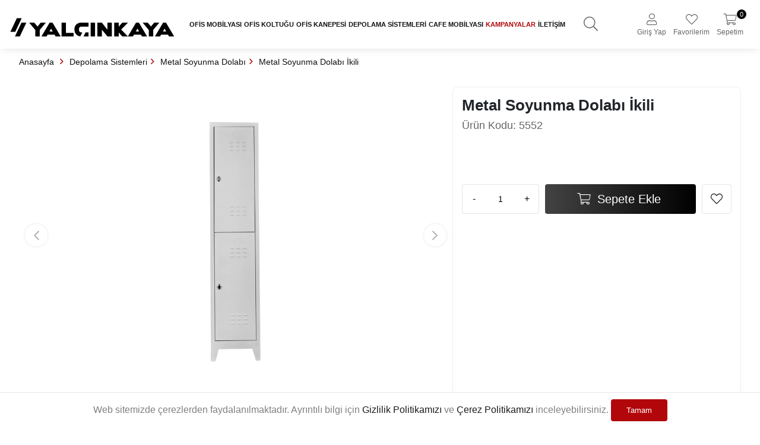

--- FILE ---
content_type: text/html; charset=utf-8
request_url: https://yalcinkayaofis.com/metal-soyunma-dolabi-ikili
body_size: 8453
content:

<!doctype html>
<html lang="tr-tr">
<head>
    <meta charset="utf-8" />
    <meta name="viewport" content="width=device-width, initial-scale=1, shrink-to-fit=no">
    <title>Metal Soyunma Dolabı | Metal Soyunma Dolap Fiyatları | Metal Soyunma Dolabı Modelleri</title>
    
    <meta name="title" content="Metal Soyunma Dolabı | Metal Soyunma Dolap Fiyatları | Metal Soyunma Dolabı Modelleri" />
    <meta name="description" content="Yalçınkaya metal soyunma dolabı üretimi yapmaktadır. Modern sağlam ve estetik metal soyunma dolabı için bizi arayınız." />

    <link rel="canonical" href="https://yalcinkayaofis.com">
    <meta name="author" content="Rexa e-ticaret yazılımı">
    <meta property="og:locale" content="tr_TR" />
    <meta property="og:type" content="website" />
    <meta property="og:title" content="Metal Soyunma Dolabı | Metal Soyunma Dolap Fiyatları | Metal Soyunma Dolabı Modelleri" />
        <meta name="google-site-verification" content="XNZ3jeUI1Ab0NDSKV3HLDkoAwEdzlLdQWKD-IxNIQNw" />
    <link href="/lib/ecommerce/css/bootstrap.min.css" rel="stylesheet" />
    <link href="/lib/ecommerce/css/fonts.css" rel="stylesheet" />
    <link href="/lib/ecommerce/css/main.css?v=RexaWebTasarim-011324345772484" rel="stylesheet" />
    <meta name="theme-color" content="#fff">
    <meta name="robots" content="All, Index, Follow">
    <meta name="googlebot" content="All, Index, Follow">
    <link rel="preload" href="/lib/ecommerce/webfonts/fa-brands-400.woff2" as="font" type="font/woff2" crossorigin />
    <link rel="preload" href="/lib/ecommerce/webfonts/fa-regular-400.woff2" as="font" type="font/woff2" crossorigin />
    <link rel="preload" href="/lib/ecommerce/webfonts/fa-light-300.woff2" as="font" type="font/woff2" crossorigin />
    <link rel="preload" href="/lib/ecommerce/webfonts/fa-solid-900.woff2" as="font" type="font/woff2" crossorigin />
    
    <link rel="stylesheet" href="/lib/ecommerce/css/slide.css?v=RexaWebTasarim-011324345772484" />
    <link rel="stylesheet" href="/_content/TicaretSistemi.Module.Catalog/product-detail.css?v=RexaWebTasarim-011324345772484" />

</head>
<body dir="ltr">
    

    <nav id="cookieConsent" class="navbar fixed-top navbar-light bg-light" role="alert">
        <div class="container">
            <div class="navbar-collapse">
                <p class="navbar-text">
                    Web sitemizde çerezlerden faydalanılmaktadır.
                    Ayrıntılı bilgi için
                    <a href="/gizlilik-politikasi">Gizlilik Politikamızı</a> ve
                    <a href="/cerez-politikasi">Çerez Politikamızı</a> inceleyebilirsiniz.
                </p>
                <div class="navbar-text">
                    <button type="button" class="btn btn-default navbar-btn btn-color" data-cookie-string=".AspNet.Consent=yes; expires=Sat, 30 Jan 2027 14:42:53 GMT; path=/; secure; samesite=none">Tamam</button>
                </div>
            </div>
        </div>
    </nav>
    <script>
        (function () {
            document.querySelector("#cookieConsent button[data-cookie-string]").addEventListener("click", function (el) {
                document.cookie = el.target.dataset.cookieString;
                document.querySelector("#cookieConsent").classList.add("d-none");
            }, false);
        })();
    </script>




    
<div class="__en-ust">
    <div class="container">
        <div class="row">
            <div class="col-md-6">
                <ul class="__eu-list list-1">
                </ul>
            </div>
            <div class="col-md-6 text-right">
                <ul class="__eu-list list-2">
                    <li class="phone-top-bar">
                        <a href="#">
                            <span>&#x2B;90 212 296 17 84</span>
                        </a>
                    </li>
                    <li class="mail-top-bar">
                        <a href="mailto:info@yalcinkayaofis.com">
                            <span>info@yalcinkayaofis.com</span>
                        </a>
                    </li>
                </ul>
            </div>
        </div>
    </div>
</div>
<div class="header-top">
    <div class="container">
        <div class="row">
            <div class="col__logo">
                <div class="logo-container">
                    <div class="logo">
                        <a href="/">
                            <img alt="Logo" src="/logo.png" />
                        </a>
                    </div>
                </div>
            </div>
            <div class="col__search">
                


<header class="navbar justify-content-between">
    <div class="container">
            <a href="tel:+902128759261" class="mobilePhone" style="display:none;">
                <span class="fal fa-phone-alt"></span>
            </a>
        <button class="navbar-toggler menuClick" type="button">
            <span class="navbar-icon"></span>
            <span class="navbar-icon icon-2"></span>
            <span class="navbar-icon icon-3"></span>
        </button>
        <div class="navigation">
            <div class="ustSticky" style="display:none;">
                Menu
            </div>
            <ul>
                        <li class="dropdown">
                            <a href="ofis-mobilyasi" title="Ofis Mobilyası">Ofis Mobilyası</a>
                            <i class="dropdown-trigger"></i>
                            <ul class="dropdown-menu megamenu-wide ">
                                <li>
                                    <div class="megamenu-wrap container">
                                        <div class="row">
                                            <div class="col-md-12">
                                                <div class="row">
                                                            <div><a href="/vip-makam-takimi" title="VIP Makam Takımı">VIP Makam Takımı</a></div>
                                                            <div><a href="/yonetici-takimi" title="Yönetici Takımı">Yönetici Takımı</a></div>
                                                            <div><a href="/ara-yonetici" title="Ara Yönetici">Ara Yönetici</a></div>
                                                            <div><a href="/workstation" title="Workstation">Workstation</a></div>
                                                            <div><a href="/toplanti-masasi" title="Toplantı Masası">Toplantı Masası</a></div>
                                                            <div><a href="/karsilama-bankosu" title="Karşılama Bankosu">Karşılama Bankosu</a></div>
                                                            <div><a href="/ofis-sehpasi" title="Ofis Sehpası">Ofis Sehpası</a></div>
                                                </div>
                                            </div>
                                        </div>
                                    </div>
                                </li>

                            </ul>
                        </li>
                        <li class="dropdown">
                            <a href="ofis-koltugu" title="Ofis Koltuğu">Ofis Koltuğu</a>
                            <i class="dropdown-trigger"></i>
                            <ul class="dropdown-menu megamenu-wide ">
                                <li>
                                    <div class="megamenu-wrap container">
                                        <div class="row">
                                            <div class="col-md-12">
                                                <div class="row">
                                                            <div><a href="/ofis-koltuklari" title="Ofis Koltukları">Ofis Koltukları</a></div>
                                                            <div><a href="/fileli-ofis-koltugu" title="Fileli Ofis Koltugu">Fileli Ofis Koltugu</a></div>
                                                            <div><a href="/calisma-koltugu" title="Çalışma Koltuğu">Çalışma Koltuğu</a></div>
                                                            <div><a href="/cok-amacli-koltuklar" title="Çok Amaçlı Koltuklar">Çok Amaçlı Koltuklar</a></div>
                                                            <div><a href="/misafir-koltugu" title="Misafir Koltuğu">Misafir Koltuğu</a></div>
                                                </div>
                                            </div>
                                        </div>
                                    </div>
                                </li>

                            </ul>
                        </li>
                        <li class="dropdown">
                            <a href="ofis-kanepesi" title="Ofis Kanepesi">Ofis Kanepesi</a>
                            <i class="dropdown-trigger"></i>
                            <ul class="dropdown-menu megamenu-wide ">
                                <li>
                                    <div class="megamenu-wrap container">
                                        <div class="row">
                                            <div class="col-md-12">
                                                <div class="row">
                                                            <div><a href="/ofis-kanepeleri" title="Ofis Kanepeleri">Ofis Kanepeleri</a></div>
                                                            <div><a href="/launge" title="Launge">Launge</a></div>
                                                            <div><a href="/puflar-modelleri" title="Puflar">Puflar</a></div>
                                                </div>
                                            </div>
                                        </div>
                                    </div>
                                </li>

                            </ul>
                        </li>
                        <li class="dropdown">
                            <a href="depolama-sistemleri" title="Depolama Sistemleri">Depolama Sistemleri</a>
                            <i class="dropdown-trigger"></i>
                            <ul class="dropdown-menu megamenu-wide ">
                                <li>
                                    <div class="megamenu-wrap container">
                                        <div class="row">
                                            <div class="col-md-12">
                                                <div class="row">
                                                            <div><a href="/metal-soyunma-dolabi" title="Metal Soyunma Dolabı">Metal Soyunma Dolabı</a></div>
                                                            <div><a href="/ahsap-dolaplar" title="Ahşap Dolaplar">Ahşap Dolaplar</a></div>
                                                            <div><a href="/metal-dosya-dolabi" title="Metal Dosya Dolabı">Metal Dosya Dolabı</a></div>
                                                            <div><a href="/kartoteks-dolap" title="Kartoteks Dolap">Kartoteks Dolap</a></div>
                                                            <div><a href="/ofis-keson-modelleri" title="Kesonlar">Kesonlar</a></div>
                                                            <div><a href="/prime-dolap-serisi" title="Prime Dolap Serisi">Prime Dolap Serisi</a></div>
                                                </div>
                                            </div>
                                        </div>
                                    </div>
                                </li>

                            </ul>
                        </li>
                        <li class="dropdown">
                            <a href="cafe-mobilyasi" title="Cafe Mobilyası">Cafe Mobilyası</a>
                            <i class="dropdown-trigger"></i>
                            <ul class="dropdown-menu megamenu-wide ">
                                <li>
                                    <div class="megamenu-wrap container">
                                        <div class="row">
                                            <div class="col-md-12">
                                                <div class="row">
                                                            <div><a href="/cafe-sandalyesi" title="Cafe Sandalyesi">Cafe Sandalyesi</a></div>
                                                </div>
                                            </div>
                                        </div>
                                    </div>
                                </li>

                            </ul>
                        </li>
                        <li><a href="/ofis-kampanyalar" title="Kampanyalar">Kampanyalar</a></li>
                    <li><a href="/iletisim" title="İletişim">İletişim</a></li>

            </ul>
            <div class="mobileMenu altSticky" style="display:none;">
                <div class="navigation-alt-wrapper">
                    <a href="tel:&#x2B;90 212 296 17 84" class="navigation-phone">
                        &#x2B;90 212 296 17 84
                    </a>
                    <a href="mailto:info@yalcinkayaofis.com" class="navigation-mail">
                        info@yalcinkayaofis.com
                    </a>
                </div>
            </div>

        </div>
    </div>
</header>


                <button type="button" class="hs-input-icon dropdown-trigger" id="searchUp">
    <span class="fal fa-search"></span>
</button>
<form id="header-search" method="get" action="/search" style="display:none;">
    <div class="search">
        <input type="text" name="query" class="mainseach" placeholder="Ne arıyorsunuz..." id="Query" value="">
        <div class="input_search-wrapper hidden">
            <div class="trendproduct">
                <span class="most-item-heading">Trend Ürünler</span>
                <ul class="srch-most-list">
                    <li class="srch_most_list-item">
                        <span>maske</span>
                    </li>
                    <li class="srch_most_list-item">
                        <span>çalışma masası</span>
                    </li>
                    <li class="srch_most_list-item">
                        <span>avize</span>
                    </li>
                    <li class="srch_most_list-item">
                        <span>erkek spor ayakkabı</span>
                    </li>
                    <li class="srch_most_list-item">
                        <span>kulaklık</span>
                    </li>
                </ul>
            </div>
        </div>
        <button type="submit" class="hs-input-icon">
            <span class="fal fa-search"></span>
        </button>
        <button type="button" id="searchDown">
            <span class="fal fa-times"></span>
        </button>
    </div>
</form>





            </div>
            <div class="col__other">
                <ul class="toplist">
                    <li class="my_default home-button" style="display:none;">
                        <a href="/" title="Anasayfa">
                            <div class="tablecell">
                                <span class="X1_2">Anasayfa</span>
                            </div>
                        </a>
                    </li>
                    <li class="my_default menu-button menuClick" style="display:none;">
                        <a href="#" title="Menu">
                            <div class="tablecell">
                                <span class="X1_2">Menu</span>
                            </div>
                        </a>
                    </li>
                    <li class="my_default my_login">
                        <a title="Giriş Yap" href="https://yalcinkayaofis.com/hesabim">
                            <div class="tablecell">
                                <span class="X1_2 MyAccount-PhY-T">
                                    Giriş Yap
                                </span>
                            </div>
                        </a>
                        <div class="dropdownmenu">
                            <span class="_2k13qe"></span>
                                <div class="user__info">
                                    <a class="btn btn-color" title="Giriş Yap" href="https://yalcinkayaofis.com/giris?returnUrl=%2Fmetal-soyunma-dolabi-ikili">
                                        Giriş Yap
                                    </a>
                                    <span>
                                        Yeni müşteri misiniz?
                                        <a title="Üye Ol" href="https://yalcinkayaofis.com/uye-ol">Üye Ol</a>
                                    </span>
                                </div>
                        </div>
                    </li>
                        <li class="my_default wishlist">
                            <a title="Favorilerim" href="https://yalcinkayaofis.com/hesabim/favoriler">
                                <div class="tablecell">
                                    <span class="X1_2">Favorilerim</span>
                                </div>
                            </a>
                        </li>
                    <li class="my_default my_cart">
                        
<a href="/cart" title="sepetim">
    <div class="tablecell cart-badge">
        <span class="X1_2">Sepetim</span>
        <span id="SepetToplamUrun" class="sepetUrunSayisi badge">0</span>
    </div>
</a>

                    </li>
                </ul>
            </div>
        </div>
    </div>
</div>


    <div class="body-content clearfix">
        




<section class="breadcrumb">
    <div class="container">
        <ul>
            <li itemprop="itemListElement" itemscope itemtype="https://schema.org/ListItem">
                <a href="/" itemprop="item" title="Anasayfa">
                    Anasayfa
                </a>
            </li>

    <li><a href="/depolama-sistemleri">Depolama Sistemleri</a></li>
    <li><a href="/metal-soyunma-dolabi">Metal Soyunma Dolabı</a></li>
            <li class="active" itemprop="itemListElement" itemscope itemtype="https://schema.org/ListItem">
                Metal Soyunma Dolabı İkili
            </li>
        </ul>
    </div>
</section>
<div class="__prodtXdetails">
    <div class="container">
        <div class="row xRow">
            <div class="col-md-6 left__column">
                <div id="main-product-images">
                    <div class="swiper-container gallery-top">
                        <div class="swiper-wrapper varyasyon-img">
                                <div class="swiper-slide product-images mainProductImages">
                                    <a class="slider-for__item swiper-zoom-container lightbox-img"
                                       href="/user-content/metal-soyunma-dolabi-102333-LTDJOR.png">
                                        <img src="/user-content/default-img.jpg" data-src="/user-content/metal-soyunma-dolabi-102333-LTDJOR.png" 
                                             alt="Metal Soyunma Dolabı İkili - Ofis mobilyası - Ofis mobilyaları"
                                             width="600"
                                             height="500"
                                             class="swiper-lazy" />
                                    </a>
                                </div>
                        </div>


                        <!-- Add Arrows -->
                        <div class="swiper-button-next swiper-button-white"></div>
                        <div class="swiper-button-prev swiper-button-white"></div>
                    </div>
                    <div class="swiper-container gallery-thumbs">
                        <div class="swiper-wrapper">
                                <div class="swiper-slide product-images mainProductImages">
                                    <div class="slider-nav__item">
                                        <img src="/user-content/default-img.jpg" data-src="/user-content/metal-soyunma-dolabi-102333-LTDJOR.png" alt="Metal Soyunma Dolabı İkili" width="600" height="500" class="swiper-lazy" />
                                    </div>
                                </div>
                        </div>
                    </div>

                </div>
            </div>
            <div class="col-md-6 right__column">
                <div class="right__main">
                    <div class="__productXwrapper __firstName">
                        <div class="__prodtXtitle">
                            <h1 title="Metal Soyunma Dolabı İkili">
                                <span>Metal Soyunma Dolabı İkili</span>
                            </h1>
                        </div>
                        <ul class="prodt-rt">
                                <li>
                                    <span class="urunKodu">Ürün Kodu: 5552</span>
                                </li>
                        </ul>
                    </div>
                        <div class="dispY">
                            <div class="product-price __productXwrapper">
                            </div>
                            <div class="add-to-cart __productXwrapper noVari">
                                <form class="inline">
                                    <input type="hidden" name="productId" value="737" />
                                    <div class="__proQua">
                                        <button type="button" class="quantity-button" name="subtract" value="-">-</button>
                                        <input type="text" class="quantity-field" readonly="readonly" name="qty" value="1">
                                        <button type="button" class="quantity-button" name="add" value="+">+</button>
                                    </div>
                                    <button type="button" class="btn btn-lg btn-add-cart">
                                        Sepete Ekle
                                    </button>
                                    <div class="__userIslem">
                                        <ul class="add-to-lists">
                                            <li class="wishlist-in">
                                                    <a class="__whsbutton" href="/giris?returnurl=%2Fmetal-soyunma-dolabi-ikili">
                                                        <i class="fal fa-heart"></i>
                                                    </a>
                                            </li>
                                            <li class="compare-in">
                                                <a href="#" class="add-to-comparison">
                                                    <i class="fal fa-exchange"></i>
                                                </a>
                                            </li>
                                        </ul>
                                    </div>
                                </form>
                            </div>
                        </div>
                </div>
            </div>
        </div>






    </div>
</div>


    </div>
    <footer>
        <div class="container">
            <div class="row">
                <div class="col-lg-3 col-md-3">
                    <div class="footer__heading dropdown-trigger">
                        Kurumsal
                    </div>
                    
<ul class="footer__list">
        <li>
            <a href="/hakkimizda">Hakkımızda</a>
        </li>
        <li>
            <a href="blog">Blog</a>
        </li>
        <li>
            <a href="iletisim">İletişim</a>
        </li>
</ul>


                </div>
                <div class="col-lg-3 col-md-3">
                    <div class="footer__heading dropdown-trigger">
                        Kategoriler
                    </div>
                    
<ul class="footer__list">
        <li>
            <a href="/ofis-mobilyasi">Ofis Mobilyası</a>
        </li>
        <li>
            <a href="/ofis-koltugu">Ofis Koltuğu</a>
        </li>
        <li>
            <a href="/ofis-kanepesi">Ofis Kanepesi</a>
        </li>
        <li>
            <a href="/depolama-sistemleri">Depolama Sistemleri</a>
        </li>
        <li>
            <a href="/yonetici-takimi">Yönetici Takımı</a>
        </li>
        <li>
            <a href="/ust-yonetici-takimi">Üst Yönetici Takımı</a>
        </li>
        <li>
            <a href="/vip-makam-takimi">VIP Makam Takımı</a>
        </li>
        <li>
            <a href="/ofis-koltuklari">Ofis Koltukları</a>
        </li>
</ul>


                </div>
                <div class="col-lg-3 col-md-3">
                    <div class="footer__heading dropdown-trigger">
                        Blog
                    </div>
                    
<ul class="footer__list">
        <li>
            <a href="/ofis-mobilyalari">Ofis Mobilyaları</a>
        </li>
        <li>
            <a href="/depolama-sistemleri-2">Depolama Sistemleri</a>
        </li>
</ul>


                </div>
                <div class="col-lg-3 col-md-3 son3">
                    <div class="footer__heading dropdown-trigger">
                        Diğer Sayfalar
                    </div>
                    
<ul class="footer__list">
        <li>
            <a href="/kvkk-aydinlatma-metni">KVKK Aydınlatma Metni</a>
        </li>
        <li>
            <a href="/gizlilik-politikasi">Gizlilik Politikası</a>
        </li>
        <li>
            <a href="/mesafeli-satis-sozlesmesi">Mesafeli Satış Sözleşmesi</a>
        </li>
        <li>
            <a href="/teslimat-ve-iade">Teslimat ve İade</a>
        </li>
</ul>


                </div>
            </div>
            <div class="row">
                <div class="col-md-12 text-center">
                    <div class="bankof-css"></div>
                </div>
            </div>
        </div>
        <div class="bottom__footer">
            <div class="container">
                <div class="row">
                    <div class="col-md-4">
                        <span class="copyright">
                            © 2021 <span class="domainName">www.yalcinkayaofis.com</span> Tüm Hakları Saklıdır.
                        </span>
                    </div>
                    <div class="col-md-8 text-right">
                        <ul>
                            <li>Bu site <a href="https://www.rexa.com.tr" class="eticaret-rexa" target="_blank" title="e-ticaret paketleri - web tasarım" alt="E-Ticaret, Web Tasarım">rexa e-ticaret paketleri</a> ile hazırlanmıştır.</li>
                        </ul>
                    </div>
                </div>
            </div>
        </div>
    </footer>



    <div id="shopModal" class="modal fade" tabindex="-1" role="dialog">
        <div class="modal-dialog modal-lg">
            <div class="modal-content">
            </div>
        </div>
    </div>
    <script>
        window.simplGlobalSetting = {};
        window.simplGlobalSetting.lang = 'tr-tr';
    </script>
    <script src="/lib/angular/angular.min.js"></script>
    <script src="/lib/jquery/jquery-1.10.0.min.js"></script>
    <script src="/lib/bootstrap4/js/bootstrap.js?v=RexaWebTasarim-011324345772484" defer="defer"></script>
    
    <script src="/lib/ecommerce/js/swiper.min.js?v=RexaWebTasarim-011324345772484" defer="defer"></script>
    <script src="/_content/TicaretSistemi.Module.Catalog/product-detail.js?v=RexaWebTasarim-011324345772484" defer></script>
    <script src="/lib/ecommerce/js/jquery.lazy.min.js"></script>
    <script>
        $(function() {
            $('picture img').lazy();
        });
    </script>

    <script src="/_content/TicaretSistemi.Module.ShoppingCart/add-to-cart.js?v=RexaWebTasarim-011324345772484"></script>
        <script src="/_content/TicaretSistemi.Module.WishList/wishlist.js?v=RexaWebTasarim-011324345772484" defer="defer"></script>
        <script>
        (function (i, s, o, g, r, a, m) {
        i['GoogleAnalyticsObject'] = r; i[r] = i[r] || function () {
            (i[r].q = i[r].q || []).push(arguments)
        }, i[r].l = 1 * new Date(); a = s.createElement(o),
            m = s.getElementsByTagName(o)[0]; a.async = 1; a.src = g; m.parentNode.insertBefore(a, m)
        })(window, document, 'script', 'https://www.google-analytics.com/analytics.js', 'ga');
        ga('create', 'UA-123150634-42', 'auto');
        ga('send', 'pageview');
        </script>
    <script defer="defer">

        var $dropdownTrigger = $('.dropdown-trigger');
        $dropdownTrigger.on('click', function () {

            $(".navigation ul li .dropdown-trigger").removeClass("active");
            if ($(this).hasClass("active")) {
                $("body").addClass("active");
                $(this).removeClass("active");
            } else {
                $("body").removeClass("active");
                $(this).addClass("active");
            }

        });
        var menuClick = $('.menuClick');
        menuClick.on('click', function () {
            if ($(".navbar-toggler").hasClass("active")) {
                $(".navbar-toggler").removeClass("active");
            }
            else {
                $(".navbar-toggler").addClass("active");
            }
        });

        $("#searchDown").on("click", function () {
            $("#searchUp").removeClass("active")
        });
    </script>

<script src="//code.jivosite.com/widget/vpnK5E1VDE" async></script> <script>(function(w,d,s,l,i){w[l]=w[l]||[];w[l].push({'gtm.start': new Date().getTime(),event:'gtm.js'});var f=d.getElementsByTagName(s)[0], j=d.createElement(s),dl=l!='dataLayer'?'&l='+l:'';j.async=true;j.src= 'https://www.googletagmanager.com/gtm.js?id='+i+dl;f.parentNode.insertBefore(j,f); })(window,document,'script','dataLayer','GTM-WMKXPQGV');</script></body>
</html>


--- FILE ---
content_type: text/css
request_url: https://yalcinkayaofis.com/lib/ecommerce/css/main.css?v=RexaWebTasarim-011324345772484
body_size: 23646
content:
yalcinkayaofis.com/lib/ecommerce/css/main.css?v=RexaWebTasarim-011324345772484
"@import 'fonts.css';
@import url('https://fonts.googleapis.com/css2?family=Inter:wght@400;500;600;700&display=swap');

html, body {
    margin: 0;
    padding: 0;
    color: #0F1111;
    background: #ffffff;
    padding: 0 !important;
font-family: 'Inter', sans-serif;
}
@media(min-width:992px){
	body{
		overflow:auto !important;
	}
}
address, dl, ol, ul {
    list-style-type: none;
    margin: 0 !important;
    padding: 0 !important;
}

h1, h2, h3, h4, h5, h6 {
    margin: 0;
}

.modal-open .modal {
    overflow-x: hidden;
    overflow-y: auto;
    padding: 0 !important;
}
.fade:not(.show) {
    opacity: 1;
}
.modal-open {
    overflow: auto;
}
.modal {
    background: #5858587d;
}
.modal-dialog {
    top: 50%;
    transform: translateY(-55%) !important;
    -webkit-transform: translateY(-55%) !important;
    -moz-transform: translateY(-55%) !important;
}

a {
    color: #b2070a;
}

    a:hover {
        color: #0056b3;
    }

img {
    width: 100%;
    height: auto;
}

b, strong {
    font-weight: 600;
}

a:hover {
    text-decoration: none;
}

:focus {
    outline: none !important;
    box-shadow: none !important;
}

.btn-color {
    background: #b2070a;
    color: #fff !important;
}

    .btn-color:hover, .btn-color:focus {
        opacity: 0.8;
    }

.overflow {
    transition: 0.3s;
}

    .overflow.active {
        position: fixed;
        height: 100vh;
        background: #a7a7a7;
        opacity: .6;
        width: 100%;
        z-index: 10;
        top: 0;
        left: 0;
    }

.content.active {
    filter: blur(2px);
}


.overflow::before {
    content: '';
    position: absolute;
}

.sepetUrunSayisi {
    position: absolute;
    top: -5px;
    left: 34px;
    background: #b2070a;
    color: #fff;
    width: 16px;
    height: 16px !important;
    line-height: 16px;
    text-align: center;
    border-radius: 50%;
    font-size: 11px;
    display: inline !important;
    padding: 0;
    font-weight: 400;
}

@media (min-width: 1200px) {
    .container, .container-lg, .container-md, .container-sm, .container-xl {
        max-width: 95%;
        padding: 0;
    }
}

.btn {
    font-size: 13px;
    padding: 8px 25px;
    font-weight: 500;
    vertical-align: inherit;
}

header .container, .header-top .container, .__en-ust .container {
    position: relative;
    /* max-width: 1200px; */
    max-width: 95%;
    padding: 0;
}
@media (max-width: 1200px) {
	header .container, .header-top .container, .__en-ust .container {
    padding: 0 !important;
    display: inline-block !important;
	}
}
@media (max-width: 1150px) {
	.navigation > ul > li > a {
		font-size: 10px;
	}
}
.__en-ust {
    display:none;
}

.__eu-list {
    display: inline-block;
}

    .__eu-list li {
        height: 33px;
        line-height: 30px;
        float: left;
        padding: 0 7px;
    }

        .__eu-list li:last-child {
            padding-right: 0;
        }

.list-1 li {
    padding-left: 0;
}

.__en-ust li span {
    font-size: 12px;
    color: #666666;
}

.__eu-list.list-2 li:hover span {
    color: #0F1111;
}

.header-top {
    background-color: #fff;
    z-index: 999;
    position: relative;
    padding: 20px 0;
    height: auto;
    box-shadow:0px 0px 15px -4px rgb(0 0 0 / 22%);
    -webkit-box-shadow: 0px 0px 15px -4px rgb(0 0 0 / 22%);
    -moz-box-shadow: 0px 0px 15px -4px rgb(0 0 0 / 22%);
}

.header-top .toplist {
    height: 42px;
    max-width: 100%;
    display: inline-block;
    text-align: right;
}

        .header-top .toplist > li {
            float: left;
            position: relative;
            border-radius: 4px;
            border: 1px solid transparent;
        }

        .header-top .toplist li.my_default {
            margin-right: 10px;
        }

        .header-top .toplist > li > a::before {
            font-size: 20px;
            position: absolute;
            font-weight: 300;
            color: #666;
            top: -22px;
            content: "\f007";
            font-family: "Font Awesome 5 Pro";
            left: 0;
            right: 0;
            margin: auto;
            text-align: center;
        }
        .header-top .toplist li.home-button > a::before {
            content: "\f015";
        }
        li.home-button.e-magaza > a::before{
            content: '\f54f' !important;
            color: #b2070a !important;
        }
        li.home-button.e-magaza span{
            color: #b2070a !important;
        }
        
        .header-top .toplist li.menu-button > a::before {
            content: "\f00a";
			font-weight: 900;
        }
        .header-top .toplist li.my_cart > a::before {
            content: "\f07a";
        }

        .header-top .toplist li.wishlist > a::before {
            content: "\f004";
        }

        .header-top .toplist > li > a {
            display: block;
            color: #666 !important;
            padding: 0;
            height: 42px;
            font-size: 12px;
            font-weight: 400;
            line-height: 67px;
        }

        .header-top .toplist > li:hover > a, .header-top .toplist > li:hover > a::before {
            color: #b2070a !important;
        }

            .header-top .toplist > li:hover > a::before {
                font-weight: 900;
            }

        .header-top .toplist > li > span {
            display: block;
            font-weight: 600;
        }

        .header-top .toplist > li span.QrXt {
            font-size: 12px;
            font-weight: 400;
            margin-top: -5px;
            white-space: nowrap;
            -o-text-overflow: ellipsis;
            text-overflow: ellipsis;
            display: block;
            max-width: 72px;
            overflow: hidden;
        }

.dropdownmenu strong {
    color: #0F1111;
    font-size: 16px;
    font-weight: 500;
}
.popup-ust-bar .btn-white{
    background-color: #fff;
    color: #000;
    padding: 5px 10px;
    position: absolute;
    top: -20px;
    right: 55px;
    font-size: 13px;
    height: 30px;
}
.home-page-popup .close {
    position: absolute;
    top: -20px;
    width: 30px;
    cursor: pointer;
    z-index: 500;
    border: 1px solid #fff;
    color: #fff !important;
    right: 10px;
    height: 30px;
    border-radius: 0;
}
.home-page-popup .close::after, .close::before {
    content: '';
    position: absolute;
    width: 3px;
    height: 15px;
    top: 50%;
    left: 50%;
    background: #fff;
}


.home-page-popup .opining-pop {
	z-index: 99999;
}
@media (max-width: 992px) {
  .home-page-popup .popup {
  	z-index: 999999 !important;
    width: 320px !important;
    height: 320px !important;
    left: 0;
  	right: 0;
	margin: 0 auto;;
  }
}
@media (max-width: 350px) {
  .home-page-popup .popup {
  	width: 250px !important;
    height: 250px !important;
    top: calc(30% - 50px) !important;
    left: 0;
  	right: 0;
	margin: 0 auto;
  }
}
.home-page-popup .popup {
    position: fixed;
    width: 610px; /* Using fixed width but can be anything! */
    height: 610px;
  	top: calc(20% - 50px);
  	left: 0;
  	right: 0;
	margin: 0 auto;
    z-index:1000; /* Should be greater than the topmost element to ensure front position */
    padding: 10px;
    color: white;
    visibility: hidden; /* Not visible first */
    opacity: 0;         /* We can't animate visiblity so we set opacity to 0 */
    transition: all 0.6s;
    animation: popupAnimateOpen 1s ease-in-out;
}
@keyframes popupAnimateOpen {
    0% {
        top: calc(-90% - 50px);
    }
    100% {
        top: calc(20% - 50px);
    }
}
/* When we want to show the overlay we add the visible class */
.home-page-popup .visible {
  visibility: visible;
  opacity: 1;
}
/* Using a pseudo-selector to create an overlay */
.home-page-popup .popup:before {
  content: '';
	position: fixed;
	width: 100vw;
	height: 100vh;
	top: 0;
	left: 0;
	background: rgba(0,0,0,0.85);
  z-index: -2; /* Needs to be less than :after */
}
.home-page-popup .popup:after {
    content: "";
    width: 100%;
    height: 100%;
    background-color: transparent;
    top: 0; 
    left: 0;
    position: absolute;
    z-index: -1;  /* to be below the parent element but in front of before */
}

.home-page-popup .close::after {
  transform: translate(-50%,-50%) rotate(45deg);
}
.home-page-popup .close:before {
  transform: translate(-50%,-50%) rotate(-45deg);
}
.navbar {
    background: #ffffff;
    z-index: 999;
    width: calc(100% - 40px);
    height: 42px;
    -ms-flex-flow: row nowrap;
    flex-flow: row nowrap;
    -ms-flex-pack: start;
    justify-content: flex-start;
    padding: 0 !important;
	float: left;
}

.logo-container {
    position: absolute;
}

    .logo-container img {
    width: auto;
    height: auto;
    max-height: 65px;
    position: relative;
    top: -8px;
    }

.navigation {
    ms-flex-preferred-size: 100%;
    flex-basis: 100%;
    -ms-flex-positive: 1;
    flex-grow: 1;
    -ms-flex-align: center;
    align-items: center;
    display: -ms-flexbox !important;
    display: flex !important;
    -ms-flex-preferred-size: auto;
    flex-basis: auto;
}

    .navigation > ul {
        list-style: none;
        width: 100%;
        text-align: center;
        display: inline-block;
        -ms-flex-direction: row;
        flex-direction: row;
    }

        .navigation > ul > li {
            display: inline-block;
            text-align: center;
            position: relative;
        }

            .navigation > ul > li > a::after {
                content: '';
                width: 0;
                height: 0;
                display: block;
                position: absolute;
                z-index: -1;
                left: 0;
            }

            .navigation > ul > li > a {
    color: #0F1111;
    font-size: 17px;
    display: block;
    line-height: 82px;
    height: 82px;
    padding: 0 10px;
    position: relative;
    font-weight: 700;
    text-transform: uppercase;
            }

                .navigation > ul > li > a:hover {
                    color: #b2070a;
                }

            .navigation > ul > li:hover > a::after {
                content: '';
                width: 100%;
                height: 2px;
                background: #b2070a;
                bottom: 0;
                border-radius: 0;
            }


    .navigation ul.dropdown-menu {
        display: none;
        width: 230px !important;
    }
	@media(min-width:992px){
		.navigation > ul > li:hover ul.dropdown-menu{
			display: block;
		}
	}
    .navigation > ul > li:hover ul.dropdown-menu {
        
        min-width: 230px;
        background: #fff;
        border: 0;
        border-radius: 0;
        top: 82px;
        border: 1px solid #f0f2f5;
    }
	.navigation ul.dropdown-menu div {
		width: 100% !important;
		flex: 0 0 100%;
		max-width: 100%;
		margin: 0;
		padding: 0;
	}
	.navigation ul.dropdown-menu a{
	display: block;
    padding: 7px 10px;
    color: #0F1111;
    font-weight: 400;
    font-size: 13px;
    text-transform: uppercase;
	}
	.navigation ul.dropdown-menu a:hover{
		color:#b2070a;
	}
#header-search {
    width: 100%;
    float: none;
    background: #ffffff;
    position: fixed;
    left: 0;
    right: 0;
    top: 0;
    z-index: 999999;
    height: 82px;
    padding-top: 21px;
    box-shadow: 0px 0px 7px -4px #000;
    -webkit-box-shadow: 0px 0px 7px -4px #000;
    -moz-box-shadow: 0px 0px 7px -4px #000;
}

  @media(min-width:768px){
	    #header-search .search {
        position: relative;
		margin:0 auto;
		width: 1080px;
    }
  }

    #header-search input {
		background-COLOR: #ffffff;
		padding: 0 13px;
		width: 100%;
		height: 42px;
		font-weight: 400;
		font-size: 14px;
		color: #0F1111;
		-webkit-transition: 0.3s;
		-moz-transition: 0.3s;
		-o-transition: 0.3s;
		transition: 0.3s;
		border-radius: 42px;
		line-height: 40px;
		padding-left: 42px;
		border: 1px solid #e5e5e5;
    }

input::placeholder {
    font-weight: 400;
    font-size: 15px !important;
    color: #919191;
}

.hs-input-icon {
    position: absolute;
    width: 40px;
    top: 0;
    line-height: 40px;
    text-align: right;
    left: 0;
    color: #666;
    height: 42px;
    font-size: 24px;
    border: 0;
    font-weight: 400;
    background: transparent;
}
@media(min-width:768px){
	#searchUp{
	position:relative;
}
#searchDown{
	position: absolute;
    right: 0;
    border: 0;
    border-radius: 0 42px 42px 0;
    color: white;
    font-size: 24px;
    height: 42px;
    width: 79px;
    background: #2f74b0;
}
#searchUp.active + #header-search{
	display:block!important;
}
}


.section__trustlist {
    padding: 50px 0;
    background: #0f1111;
}

.trustlist-desc {
    color: #919191;
}

.section__trustlist ul li {
    display: inline-block;
    color: #fff;
}

.section__trustlist ul li {
    width: 25%;
    float: left;
    font-size: 12px;
    padding-left: 60px;
    padding-right: 8px;
    position: relative;
}

    .section__trustlist ul li .trustlist-headline {
        display: block;
        font-weight: 500;
        font-size: 17px;
    }

    .section__trustlist ul li::before {
        font-family: "Font Awesome 5 Pro";
        font-size: 36px;
        text-align: center;
        position: absolute;
        left: 0;
        color: #b2070a;
    }

li.guvenlialisveris::before {
    content: "\f23e";
    font-family: "Font Awesome 5 Brands" !important;
}

li.kapidaodeme::before {
    content: "\f52b";
}

li.hizliteslimat::before {
    content: "\f48c";
}

li.kargo::before {
    content: "\f4b6";
}

footer {
    padding: 60px 0 0;
    border-top: 1px solid #333;
    background: #0F1111;
}

.footer__heading {
    font-weight: 500;
    margin-bottom: 5px;
    font-size: 14px;
    color: #eee;
    text-transform: uppercase
}

footer a {
    color: #919191 !important;
}

    footer a:hover {
        text-decoration: underline;
    }

.footer__list li a {
    display: block;
    font-size: 13px;
    padding: 3px 0;
    font-weight: 400;
}

.bottom__footer {
    margin-top: 30px;
    font-size: 13px;
    font-weight: 400;
    height: 100px;
    line-height: 85px;
    color: #919191;
    border-top: 1px solid #333;
}

    .bottom__footer ul {
        display: inline-flex;
    }

        .bottom__footer ul li {
            display: inline-block;
        }

.bankof-css {
    background-image: url(../img/banks_op.webp);
    background-size: 100%;
    height: 60px;
    width: 75%;
    background-repeat: no-repeat;
    top: 30px;
    position: relative;
    margin: auto;
	display:none;
}

.relative {
    position: relative;
}

/* Create a custom checkbox */
section, footer {
    display: block;
    overflow: hidden;
    background-attachment: fixed;
    background-size: cover;
}

input[type='checkbox'], input[type='radio'] {
    --active: #b2070a;
    --active-inner: #fff;
    --focus: 2px rgba(39, 94, 254, 0.3);
    --border: #ccc;
    --border-hover: #b2070a;
    --background: #fff;
    --disabled: #F6F8FF;
    --disabled-inner: #E1E6F9;
    -webkit-appearance: none;
    -moz-appearance: none;
    height: 18px;
    outline: none;
    display: inline-block;
    vertical-align: top;
    position: relative;
    margin: 0;
    cursor: pointer;
    border: 1px solid var(--bc, var(--border));
    background: var(--b, var(--background));
}

    input[type='checkbox']:after, input[type='radio']:after {
        content: '';
        display: block;
        left: 0;
        top: 0;
        position: absolute;
    }

    input[type='checkbox']:checked, input[type='radio']:checked {
        --b: var(--active);
        --bc: var(--active);
        --d-o: 0.3s;
        --d-t: 0.6s;
        --d-t-e: cubic-bezier(0.2, 0.85, 0.32, 1.2);
    }

    input[type='checkbox']:disabled, input[type='radio']:disabled {
        --b: var(--disabled);
        cursor: not-allowed;
        opacity: 0.9;
    }

        input[type='checkbox']:disabled:checked, input[type='radio']:disabled:checked {
            --b: var(--disabled-inner);
            --bc: var(--border);
        }

        input[type='checkbox']:disabled + label, input[type='radio']:disabled + label {
            cursor: not-allowed;
        }

    input[type='checkbox']:hover:not(:checked):not(:disabled), input[type='radio']:hover:not(:checked):not(:disabled) {
        --bc: var(--border-hover);
    }

    input[type='checkbox']:focus, input[type='radio']:focus {
        box-shadow: 0 0 0 var(--focus);
    }

    input[type='checkbox']:not(.switch), input[type='radio']:not(.switch) {
        width: 18px;
    }

        input[type='checkbox']:not(.switch):after, input[type='radio']:not(.switch):after {
            opacity: var(--o, 0);
        }

        input[type='checkbox']:not(.switch):checked, input[type='radio']:not(.switch):checked {
            --o: 1;
        }

    input[type='checkbox'] + label, input[type='radio'] + label {
        font-size: 14px;
        line-height: 21px;
        display: inline-block;
        vertical-align: top;
        cursor: pointer;
        margin-left: 4px;
    }

    input[type='checkbox']:not(.switch) {
        border-radius: 4px;
    }

        input[type='checkbox']:not(.switch):after {
            width: 5px;
            height: 9px;
            border: 2px solid var(--active-inner);
            border-top: 0;
            border-left: 0;
            left: 6px;
            top: 3px;
            transform: rotate(var(--r, 20deg));
        }

        input[type='checkbox']:not(.switch):checked {
            --r: 43deg;
        }

    input[type='checkbox'].switch {
        width: 38px;
        border-radius: 11px;
    }

        input[type='checkbox'].switch:after {
            left: 2px;
            top: 2px;
            border-radius: 50%;
            width: 15px;
            height: 15px;
            background: var(--ab, var(--border));
            transform: translateX(var(--x, 0));
        }

        input[type='checkbox'].switch:checked {
            --ab: var(--active-inner);
            --x: 17px;
        }

        input[type='checkbox'].switch:disabled:not(:checked):after {
            opacity: 0.6;
        }

input[type='radio'] {
    border-radius: 50%;
}

    input[type='radio']::after {
        width: 19px;
        height: 19px;
        border-radius: 50%;
        background: var(--active-inner);
        opacity: 0;
        transform: scale(0.7);
    }

    input[type='radio']:checked::after {
        background: #b2070a;
    }

    input[type='radio']:checked {
        transform: scale(1);
        background: #fff;
    }

label {
    margin-bottom: 0;
    position: relative;
    display: inline-block;
}


.megamenu-wide {
    padding: 0!important;
	box-shadow: 2px 1px 16px rgb(0 0 0 / 10%);
    -webkit-box-shadow: 2px 1px 16px rgb(0 0 0 / 10%);
    -moz-box-shadow: 2px 1px 16px rgb(0 0 0 / 10%);
}

.megamenu-item-title > a {
    font-weight: 500;
    color: #0F1111;
    margin-bottom: 0;
    font-size: 15px;
}

    .megamenu-item-title > a:hover {
        color: #b2070a;
        text-decoration: underline;
    }

.megamenulist ul li a {
    color: #65676b;
    font-size: 13px;
    display: block;
    padding: 3px 0;
}

    .megamenulist ul li a:hover {
        text-decoration: underline;
    }


@media(min-width:768px) {
    .navbar-toggler {
        display: none;
    }
    .modal-content {
        -webkit-box-shadow: 0 5px 15px rgb(193 193 193 / 50%);
        box-shadow: 0 5px 15px rgb(193 193 193 / 50%);
        border: 0px;
    }
    #uyeliksizAlisveris .modal-dialog{
        width: 400px;
    }
}
#uyeliksizAlisveris p{
    font-size:12px;
    margin:5px 0 30px;
    color:#666;
}
#uyeliksizAlisveris .btn-color {
    display: block;
    width: 100%;
    font-size: 18px;
}
#uyeliksizAlisveris .headline-3{
    margin-bottom:30px;
}
#uyeliksizAlisveris .modal-body{
    padding:30px;
}
#uyeliksizAlisveris .close {
    margin-top: -3.6rem;
    font-size: 24px;
}
.uyeliksizAlisveris a {
    margin-bottom: 20px;
    text-align: left;
    font-weight: 500;
    color: #b2070a;
    display: block;
}
    .uyeliksizAlisveris a::after {
        content: "\f178";
        font-family: "Font Awesome 5 Pro";
        font-weight: 900;
        left: 4px;
        position: relative;
        top: 1px;
    }


@media(min-width:992px){
    .error404{
        padding:100px 0;
    }
}




#mainSlider {
    height: 400px;
    position: relative;
}

    #mainSlider .swiper-slide {
        background-repeat: no-repeat;
        background-size: 100%;
    }

.duyuru {
    background: #0F1111;
    padding: 15px;
    color: #fff;
    margin: 15px 0;
}


.swiper-lazy-preloader {
    border-color: #0F1111;
    border-top-color: #b2070a;
    color: #0F1111;
    background: #ffffff00;
}

.swiper-button-next, .swiper-button-prev {
    transform: translateY(-50%);
    margin: 0 !important;
	width:38px !important;
}

    .swiper-button-next:after, .swiper-button-prev:after {
        font-family: 'Font Awesome 5 Pro' !important;
        font-size: 18px !important;
        background: #fff;
        height: 38px;
        border-radius: 50%;
        color: #0F1111;
        text-align: center;
        width: 38px;
        display: inline-table;
        line-height: 38px;
        -webkit-box-shadow: 0 0 6px -3px #c5c5c5;
        -moz-box-shadow: 0 0 6px -3px #c5c5c5;
        box-shadow: 0 0 6px -3px #0F1111;
    }

    .swiper-button-next:after {
        content: "\f054" !important;
    }

    .swiper-button-prev:after {
        content: "\f053" !important;
    }

.swiper-button-next {
    right: 15px;
}

.swiper-button-prev {
    left: 15px;
}

@media screen and (min-width: 1200px) {
    #productResult .lg-1 {
        -ms-flex: 0 0 100%;
        flex: 0 0 100%;
        max-width: 100%;
        padding-right: 0;
    }

    #productResult .lg-4 {
        padding: 0 10px;
        float: none;
        width: 100%;
        max-width:  100%;
        flex: none;
    }
}

.list-product {
    padding: 7.5px;
}

    .list-product .row {
        margin: 0 -7.5px;
    }

.product-card {
    min-height: 467px;
    max-height: 467px;
    height: 467px;
    -o-transition: 0.3s;
    transition: 0.3s;
    -webkit-transition: 0.3s;
    border-radius: 4px;
    background-color: #ffffff;
	position:relative;
}

.product-cart a {
    display: block;
    height: 100%;
}

.product-card:hover {
    -webkit-box-shadow: 0 0 15px #7775755c;
    box-shadow: 0 0 15px #7775755c;
    background-color: #fff;
}
@media(min-width:992px)
{
	.product-carousel .swiper-slide{
    margin-right: 0 !important;
    margin-left: 15px !important;
    margin-top: 15px !important;
    margin-bottom: 15px !important;
	width: calc(25% - 15px) !important;
}
.product-carousel {
	margin-left: -15px !important;
	width: calc(100% + 15px);
}
}


    .product-card:hover picture {
        border: 1px solid #fff !important;
    }

.product-details {
    padding: 0 10px;
}

.product-card picture, .images-category {
    height: 342px;
    max-height: 342px;
    min-height: 342px;
    display: -webkit-box;
    display: -ms-flexbox;
    display: flex;
    -webkit-box-align: center;
    -ms-flex-align: center;
    align-items: center;
    text-align: center;
    width: 100%;
    border: 1px solid #e5e5e5;
    border-radius: 4px;
    background-color: #fff;
}
.images-category{
	height: 150px;
    max-height: 150px;
    min-height: 150px;
	background-color: #fff;
}	
    .product-card picture img, .images-category img {
		max-width: 100%;
		border: none;
		margin: 0 auto;
		max-height: 100%;
		width: auto !important;
    }

@media screen and (min-width:1200px) {
    .list-product .col-lg-4 {
        max-width: calc((100% + 0px * (1 - 4)) / 4);
        margin-bottom: 20px;
        padding: 0 10px;
        border-radius: 4px;
    }
    .list-product .list-three {
        max-width: calc((100% + 0px * (1 - 3)) / 3);
    }
}

.product__title {
    order: 1;
    color: #0f1111;
    font-size: 17px;
    font-weight: 400;
    -webkit-line-clamp: 1;
    -webkit-box-orient: vertical;
    display: -webkit-box;
    overflow: hidden;
    min-height: 24px;
    max-height: 24px;
    height: 24px;
    margin: 10px 0 0;
    font-weight: 500;
}

@media(min-width:992px) {
    .col__logo {
    width: 430px
    }

    .col__other {
        text-align: right;
        width: 250px;
        padding: 0 !important;
    }

    .col__search {
    width: calc(100% - 680px);
    }

    .col__logo, .col__search, .col__other {
        position: static;
        padding: 0 0;
        height: 42px;
        line-height: 40px;
    }
}

.MyAccount-User {
    min-width: 72px;
}

.dropdownmenu {
    display: none !important;
    top: 127%;
    position: absolute;
    background: #fff;
    min-width: 200px;
    max-width: 200px;
    left: -70px;
    text-align: center;
    padding: 15px 15px;
    border-radius: 4px;
    box-shadow: 0px 0px 13px -8px #292929;
    -webkit-box-shadow: 0px 0px 13px -8px #292929;
    -moz-box-shadow: 0px 0px 13px -8px #292929;
    border: 1px solid #e5e5e5;
}

    .dropdownmenu::before {
        content: "";
        width: 100%;
        height: 30px;
        top: -30px;
        left: 0;
        position: absolute;
    }

.my_login .tablecell i {
    margin-right: 10px;
    position: absolute;
    top: 25px;
    right: -3px;
    font-size: 12px;
    color: #65676b;
}

.my_login {
    z-index: 999;
}

.top-list li:hover a {
    color: #fff !important;
}

.my_login:hover .dropdownmenu {
    display: block !important;
}

.loginview__list {
    text-align: left;
    margin-top: 15px;
    border-top: 1px solid #f0f2f5;
    padding-top: 10px;
}

.user__list {
    display: block;
}

    .user__list li {
        display: block !important;
        width: 100%;
    }

    .user__list a {
        color: #666 !important;
        display: block !important;
        font-size: 13px !important;
        padding: 2px 0;
        font-weight: 400;
    }

        .user__list a:hover {
            text-decoration: underline;
        }

.user__info span {
    display: block;
    font-size: 12px;
    margin-top: 5px;
}

.user__info a {
    width: 100%;
}

.user__info > span > a:hover {
    text-decoration: underline;
}

input {
    background: #f0f2f5;
    width: 100%;
    border: 1px solid #ccc;
    height: 40px;
    line-height: 40px;
    padding: 0 15px;
    border-radius: 4px;
    font-size: 14px;
    font-weight: 400;
    transition: 0.3s;
}

.form-control input:focus {
    outline: 0;
    background: #fff;
    border: 1px solid #b2070a;
}

input::placeholder {
    font-size: 14px;
    font-weight: 400;
}

._2k13qe {
    width: 13px;
    height: 13px;
    -ms-transform: rotate(45deg);
    -webkit-transform: rotate(45deg);
    transform: rotate(45deg);
    position: absolute;
    top: -7px;
    right: 0;
    left: 0;
    background-color: #ffffff;
    border: 1px solid #e5e5e5;
    border-bottom: 0;
    border-right: 0;
    margin: auto;
}

._userInActive {
    margin-top: 0;
    border-top: 0;
    padding-top: 0;
}

.input_search-wrapper.hidden {
    display: none;
}

.input_search-wrapper {
    position: absolute;
    background: #fff;
    top: 120%;
    border-radius: 4px;
    padding: 15px;
    box-shadow: 0 8px 11px -10px #9e9e9e;
    -webkit-box-shadow: 0 8px 11px -7px #9e9e9e;
    -moz-box-shadow: 0 8px 11px -7px #9e9e9e;
    width: 104%;
    left: -2%;
}

    .input_search-wrapper::before {
        content: '';
        background: white;
        height: 70px;
        position: absolute;
        top: -70px;
        width: 100%;
        left: 0;
        z-index: -1;
        box-shadow: 0px 0 11px -7px #9e9e9e;
        -webkit-box-shadow: 0px 0 11px -7px #9e9e9e;
        -moz-box-shadow: 0px 0 11px -7px #9e9e9e;
    }

.srch-most-list {
    display: block;
    margin-top: 15px;
}

.srch_most_list-item {
    display: inline-block;
    margin-right: 7px;
    margin-bottom: 13px
}

    .srch_most_list-item span {
        font-size: 14px;
        display: block;
        background: #f0f2f5;
        padding: 10px 20px;
        border-radius: 30px;
    }

.most-item-heading {
    color: #0F1111;
    font-weight: 600;
    display: block;
    border-bottom: 1px solid #f0f2f5;
    padding-bottom: 5px;
    margin-bottom: 10px;
}

.list-options {
    border-radius: 4px;
    background-color: #ffffff;
    z-index: 98;
    transition: 0.25s;
}

.product-sidebar-top {
    padding: 10px;
}

#sidebar .product-sidebar-top {
    padding: 0;
}

.FiltreList li .checkmark-text small {
    margin-left: 5px;
    font-size: 13px;
    color: #919191;
    font-family: Arial;
}

.FiltreList li {
    padding: 2.5px 0 0;
}

    .FiltreList li label {
        display: block;
    }

    .FiltreList li:hover label {
        cursor: pointer !important;
    }

        .FiltreList li:hover label span {
            color: #919191 !important;
        }

    .FiltreList li:last-child {
        padding-bottom: 6.5px;
    }

#category-filter li:hover label span {
    color: #0F1111 !important;
}

.product__section__list:first-child .productAttr-h {
    border-top: 0 !important;
    padding: 0 0 10px !important;
}

.FiltreList li a, .FiltreList li .checkmark-text {
    color: #0F1111;
    font-size: 13px;
    position: relative;
    top: -3px;
}

.product__section__list .productAttr-h {
    margin-bottom: 0;
    border-top: 1px solid #f0f2f5;
    padding: 10px 0;
    font-size: 20px;
    font-weight: 500;
    color: #0f1111;
}

.categoryDetails-body {
    padding: 10px 0 0;
}

.categoryDetails-price {
    width: 50%;
    float: left;
    margin-top: 5px;
}

    .categoryDetails-price.text-right {
        position: relative;
    }

    .categoryDetails-price span {
        font-size: 13px;
    }

.breadcrumb {
    background-color: #ffffff !important;
    border-radius: 0 !important;
    margin: 0 !important;
    padding: 10px 0 !important;
}
    .breadcrumb li {
        display: inline-block;
        margin-right: 6px;
        font-size: 14px;
    }

        .breadcrumb li a {
            color: #0F1111;
        }

        .breadcrumb li.active {
            color: #0F1111;
            font-weight: 500;
        }

        .breadcrumb li a:hover {
            text-decoration: underline;
        }

        .breadcrumb li::after {
            content: "\f105";
            font-family: "Font Awesome 5 Pro";
            font-weight: 400;
            margin-left: 6px;
            color: #b2070a;
            font-size: 15px;
        }

        .breadcrumb li:last-child::after {
            display: none;
        }




.nav-up {
    height: 0;
}

.nav-down {
    position: fixed !important;
    top: 0;
    height: 45px;
}

.search-result-counter-wrapper .description {
    font-size: 20px;
    letter-spacing: normal;
    display: flex;
    font-weight: 400;
}

    .search-result-counter-wrapper .description h1 {
        display: inline;
        font-size: 100%;
        margin: 0;
        line-height: normal;
    }

    .search-result-counter-wrapper .description span {
        font-size: 14px;
        color: #919191;
        display: block;
        margin-left: 6px;
        position: relative;
        top: 5px;
    }

.productResult-wrapper {
    background: #ffffff;
}

.search-result-title {
    display: flex;
    justify-content: space-between;
    align-items: center;
    margin-bottom: 15px;
    padding: 0 7.5px;
}

.form-control {
    height: 37px;
    line-height: 37px;
    padding: 0 10px;
    font-size: 13px;
    border-color: #e5e5e5;
}

#CurrentSearchOption_Sort {
    height: 34px;
    line-height: 34px;
    padding: 0 10px !important;
}

.price-bg {
    margin: 10px 0 7px;
    height: 20px;
    display: block;
}



    .price-bg .price1, .price2, .urunKodu {
        color: #666;
        font-size: 14px;
        font-weight: 400;
        display: block;
    }
	.price2{
		font-size: 20px !important;
		margin-left: 0;
		color: #b2070a !important;
		font-weight: 500;
        text-align: end;
	}

.price3 {
    justify-content: space-between;
    color: #0f1111;
    font-size: 14px;
    padding: 3px 5px;
    border-radius: 4px;
    text-align: center;
    display: flex;
    position: relative;
    border: 1px solid #b2070a;
}

    .price3 span:first-child {
        display: block;
        font-weight: 500;
        text-overflow: ellipsis;
        white-space: nowrap;
        font-size: 12px;
        text-align: left;
        text-transform: uppercase;
        width: 50%;
        overflow: hidden;
        color: #666;
    }

    .price3 span:last-child {
        font-size: 16px;
        font-weight: 600;
        letter-spacing: -0.4px;
        text-transform: uppercase;
        position: absolute;
        right: 5px;
        top: 0px;
        color: #b2070a;
    }

.super-firsat {
    background: #b2070a;
    padding: 5px 6px;
    font-size: 12px;
    position: absolute;
    top: 0;
    left: 7.5px;
    color: #fff;
    border-radius: 4px 0 0 0;
    display: none;
}


.small-img {
    width: 350px;
    height: 70px;
    margin-top: 10px;
    position: relative;
    left: 25px;
}

    .small-img .icon-left, .small-img .icon-right {
        width: 12px;
        height: 24px;
        cursor: pointer;
        position: absolute;
        top: 0;
        bottom: 0;
        margin: auto 0;
    }

    .small-img .icon-left {
        transform: rotate(180deg)
    }

    .small-img .icon-right {
        right: 0;
    }

        .small-img .icon-left:hover, .small-img .icon-right:hover {
            opacity: .5;
        }

.small-container {
    width: 310px;
    height: 70px;
    overflow: hidden;
    position: absolute;
    left: 0;
    right: 0;
    margin: 0 auto;
}

    .small-container div {
        width: 800%;
        position: relative;
    }

    .small-container .show-small-img {
        width: 70px;
        height: 70px;
        margin-right: 6px;
        cursor: pointer;
        float: left;
    }

        .small-container .show-small-img:last-of-type {
            margin-right: 0;
        }



.product-carousel:hover .swiper-scrollbar {
    opacity: 1 !important;
}

.swiper-scrollbar {
    width: calc(66.66% - 96px) !important;
    margin: 20px auto 10px;
    height: 4px !important;
    background-color: #c4c4c4 !important;
    position: relative !important;
    left: inherit !important;
    bottom: inherit !important;
}

.swiper-scrollbar-drag {
    background: #0F1111 !important;
}

.product-carousel .product-card:hover {
    background-color: #ffffff;
}



.product-carousel .product-card picture {
    height: 302px;
    max-height: 302px;
    min-height: 302px;
}

.product-carousel .product-card {
    min-height: 422px;
    max-height: 422px;
    height: 422px;
}

.headline-3 {
    margin-bottom: 15px;
    font-weight: 600;
    font-size: 25px;
    letter-spacing: 0px;
    text-align: left;
}

.product-card a {
    display: block;
    height: 100%;
}



.rating-loading {
    width: 25px;
    height: 25px;
    font-size: 0;
    color: #fff;
    background: transparent url('lib/bootstrap-star-rating/img/loading.gif') top left no-repeat;
    border: none
}

.rating-container .rating {
    cursor: default;
    position: relative;
    vertical-align: middle;
    display: inline-block;
    overflow: hidden;
    white-space: nowrap
}

.rating-disabled .rating {
    cursor: default;
}

.rating-container .star {
    display: inline-block;
    margin: 0 3px;
    text-align: center
}

.rating-container .empty-stars {
    color: #999;
}

.rating-container .filled-stars {
    position: absolute;
    left: 0;
    top: 0;
    margin: auto;
    color: #fde16d;
    white-space: nowrap;
    overflow: hidden;
    -webkit-text-stroke: 1px #777;
    text-shadow: 1px 1px #999
}

.rating-rtl {
    float: right
}

.rating-animate .filled-stars {
    transition: width .25s ease;
    -o-transition: width .25s ease;
    -moz-transition: width .25s ease;
    -webkit-transition: width .25s ease
}

.rating-rtl .filled-stars {
    left: auto;
    right: 0;
    -moz-transform: matrix(-1,0,0,1,0,0) translate3d(0,0,0);
    -webkit-transform: matrix(-1,0,0,1,0,0) translate3d(0,0,0);
    -o-transform: matrix(-1,0,0,1,0,0) translate3d(0,0,0);
    transform: matrix(-1,0,0,1,0,0) translate3d(0,0,0)
}

.rating-rtl.is-star .filled-stars {
    right: .06em
}

.rating-rtl.is-heart .empty-stars {
    margin-right: .07em
}

.rating-xs {
    font-size: 13px;
}

.rating-summary .rating-xs {
    position: absolute;
    top: 70%;
    left: 0;
    right: 0;
}

.rating-container .clear-rating {
    color: #919191;
    cursor: not-allowed;
    display: inline-block;
    vertical-align: middle;
    font-size: 60%
}

.clear-rating-active {
    cursor: pointer !important
}

    .clear-rating-active:hover {
        color: #843534
    }

.rating-container .clear-rating {
    padding-right: 5px
}

.rating-container .caption {
    display: none;
}

.rating-container .caption {
    margin-left: 5px;
    margin-right: 0
}

.rating-rtl .caption {
    margin-right: 5px;
    margin-left: 0
}

.product-card .rating-xs, .__productXwrapper .rating-xs {
    font-size: 11px !important;
}

.product-card .rating-container .star, .__productXwrapper .star {
    margin: 0 1px;
}

@media print {
    .rating-container .clear-rating {
        display: none
    }
}

.rating-container .filled-stars {
    -webkit-text-stroke: 0;
    text-shadow: none;
    color: #ffc107;
}

.form-control:focus {
    border: 1px solid #eee !important;
}

.shipping-reklam a {
    background: #0f1111;
    padding: 0px;
    text-align: center;
    color: #fff;
    font-weight: 400;
    border-bottom: 1px solid #e5e5e5;
    font-size: 15px;
    display: block;
}

    .shipping-reklam a span {
        display: inline-block;
    }

.product-card .rating-xs {
    height: 13px;
    margin: 4px 0 5px;
}


.modal {
    display: none;
    width: 100% !important;
    height: 100% !important;
}

.modal-backdrop {
    opacity: 1 !important;
    background-color: #6565657d;
}

.btn-light {
    background: #e5e5e5;
    border: 1px solid #e5e5e5;
}

.list-product .btn-add-cart {
    position: absolute;
    bottom: 7.5px;
    width: auto;
    left: 20px;
}

@media(min-width:1200px) {
    .container1080 {
        width: 1200px;
        max-width: 1200px;
    }
}

.btnWish {
    background: white;
    width: 35px;
    height: 35px;
    position: absolute;
    display: inline-block;
    padding: 0;
    border-radius: 50%;
    box-shadow: 0px 0px 10px -5px #777;
    right: 20px;
    top: 10px;
    font-size: 18px;
    line-height: 35px;
	z-index:9;
}

    .btnWish::before {
        content: "\f00d";
        font-family: "Font Awesome 5 Pro";
        font-weight: 300;
    }

._errorPage {
    background: #fff;
    border: 1px solid #e5e5e5;
    border-radius: 4px;
    padding: 15px;
}

._errorPage {
    padding: 100px;
}

    ._errorPage .font-xl {
        font-size: 52px;
        margin-bottom: 15px;
        color: #b2070a;
    }

    ._errorPage h4 {
        font-size: 18px;
        margin-bottom: 10px;
		font-weight:600;
    }

    ._errorPage p {
        font-size: 14px;
        margin: 0 !important;
    }
.error404{
	padding:15px 10px;
}

	

#favoriResult .productResult-wrapper {
    padding: 30px 0;
}



.btn-second {
    background-color: white;
    border: 1px solid #b2070a;
    color: #b2070a !important;
}

    .btn-second:hover, .btn-second:focus {
        background-color: #b2070a;
        border: 1px solid #b2070a;
        color: #fff !important;
    }

#main-slider {
    margin-bottom: 30px;
}
	@media(min-width:1620px){
		#main-slider .swiper-container, #main-slider .main-slider-bg {
			height: 630px;
			max-height: 630px;
		}
	}
	@media(max-width:1620px){
		#main-slider .swiper-container, #main-slider .main-slider-bg {
			height: calc(80vh - 82px);
			max-height: calc(80vh - 82px);
		}
	}

    #main-slider .swiper-lazy {
        background-repeat: no-repeat;
        background-size: cover;
        background-position: center;
    }

    #main-slider .container {
        position: relative;
    }

    #main-slider .MainTableCell {
        position: absolute;
        text-align: center;
        top: 50%;
        left: 50%;
        transform: translate(-50%, -50%);
        -webkit-transform: translate(-50%, -50%);
        -moz-transform: translate(-50%, -50%);
        -o-transform: translate(-50%, -50%);
        width: 100%;
    }
    #main-slider .h1, #main-slider .h1, #main-slider .h3{
        font-size:42px;
        font-weight:700;
        color:#0F1111;
    }
    #main-slider .SliderAciklama p, #main-slider .SliderAciklama{
        font-size: 21px;
        color: #000;
        margin-top: 5px;
        display: block;
    }

    #main-slider .swiper-pagination-bullet{
        width:12px;
        height:12px;
		background-color:#fff;
		border: 2px solid #b2070a;
		opacity: 1;
    }
	    #main-slider .swiper-pagination-bullet-active {
		background: #b2070a;
		border: 2px solid #b2070a;
    }
	.swiper-container-horizontal>.swiper-pagination-bullets{
		bottom:3px !important;
	}
    .page-header {
    font-weight: 400;
    font-size: 25px;
    margin-bottom: 15px;
    letter-spacing: 3px;
    text-align: center;
    }

#carousel1 {
    margin-bottom: 30px;
}

.section-product .product-card {
    margin-bottom: 30px;
}



.home-page-products .swiper-scrollbar {
    margin-bottom: 30px;
}



.home-page-rexa-products .col-md-3 {
    padding: 0 7.5px;
}

.home-page-products .row {
    margin: 0 -7.5px;
}

.eticaret-rexa {
    color: #b2070a !important;
}

#cookieConsent {
    background: #ffffff !important;
    height: 60px !important;
    border: 0;
    padding: 0 !important;
    bottom: 0;
    top: auto;
    border-top: 1px solid #e5e5e5;
    text-align: center;
    right: 0;
    left: 0;
    width: 100%;
	z-index: 99999999;
}
    #cookieConsent .navbar-text{
        margin:0;
    }
	
@media(max-width:768px){
	#cookieConsent{
		bottom:42px;
		height:auto !important;
		padding:0 0 10px !important;
	}
    .col__search .container li > a::before{
        display: none !important;
    }
}	

.search-wrapper {
    margin: 72px 0 30px;
}

.page-item.active .page-link {
    background-color: #b2070a;
    border-color: #b2070a;
    border-radius: 4px;
}
.pagination {
    margin-bottom: 30px !important;
    text-align: center;
    display: inline-block;
}
.pagination li{
	float:left;
	margin:0 5px;
}
.pagination-div .container{
	text-align:center;
}
.page-link{
    color: #0f1111;
    background-color: transparent;
    border: 0;
    font-weight: 500;
	padding: 7.5px 15px;
}
.page-item.disabled .page-link {
    color: #0f1111;
    background-color: #fff0;
    border-color: #dee2e600;
}
.page-link:hover {
    background-color: #f1f1f1;
    border-color: #dee2e6;
    border-radius: 4px;
}
.product__section__list{
	display:none;
}
#category-filter{
	display:block;
}
.checkmarkCategoryImage{
	text-align: center;
    margin: 5px 0 15px;
    font-weight: 500;
    color: #0f1111;
}
.images-category img{
    padding: 15px;
}
.sort-button-list{
    display: flex;
}
.sort-button-list button{
    background: transparent;
    border: 0;
    padding: 0 5px;
    line-height: 0 !important;
    margin-right: 15px;
	font-size:19px;
	color:#919191;
}
.sort-button-list button.on, .sort-button-list button:hover{
    color: #b2070a;
}
.sort-button-list img{
    width: auto;
    height: 25px;
}
.sort-by{
	display: inline-flex;
}
.indirim_Urun{
    background: #b2070a;
    display: inline-block;
    position: absolute;
    right: 10px;
    top: 10px;
    padding: 3px 10px;
    color: #000;
    border-radius: 4px;
    font-size: 13px;
}

@media(max-width:768px){
	.__en-ust{
		display:none;
	}
	.header-top {
		padding: 5px 0;
	}
	.header-top .row > div{
		padding: 0 15px;
		width: 100%;
		margin-bottom: 10px;
	}
	.header-top .logo-container {
		position: relative;
		padding:0 15px;
	}
	.navigation{
    display: none!important;
    width: 100%;
    left: 0;
    right: 0;
    border-top: 1px solid #e5e5e5;
    bottom: 0;
    position: absolute;
    height: max-content;
    background: white;
    z-index: 9999999;
    top: 58px;
    overflow: auto;
    width: calc(100% + 60px);
	-webkit-box-shadow: 0px 5px 5px #b3b3b3;
    box-shadow: 0px 5px 5px #b3b3b3;
	}
	.navbar-toggler.active + .navigation{
		display:block !important;
	}
	.navigation > ul > li > a{
		height:auto;
		line-height:normal;
		padding:11px 15px;
		border-bottom:1px solid #e5e5e5;
		font-weight:500!important;
	}
	.navigation > ul > li {
		display: block;
		text-align: left;
		clear: both;
	}
	.navigation .dropdown-trigger{
		position: absolute;
		right: 0;
		height: 100%;
		top: 0;
		align-items: center;
		background: #ff000000;
		flex-basis: auto;
		display: flex;
		width: 40px;
		font-style: normal;
	}
	.navigation .dropdown-trigger.active + .dropdown-menu{
		display: block !important;
	}
	.navigation  .dropdown-menu{
		position: relative;
		clear: both;
		min-width: 100% !important;
		width: 100% !important;
		top: 0 !important;
		border-radius: 0 !important;
		box-shadow: none;
		border: 0 !important;
	}
	body.active{
		    overflow: hidden !important;
    max-height: 100vh;
	}
	.navigation .dropdown-trigger::before{
		content: "\f107";
		font-family: "Font Awesome 5 Pro";
		font-weight: 500;
		margin:0 auto;
	}
	.navigation ul.dropdown-menu a {
		    padding: 8px 15px;
    border-bottom: 1px solid #e5e5e5;
    text-transform: none;
	}
	.logo-container img {
		max-height: 20px;
		top: 0;
	}
    .col__logo, .col__search, .col__other {
        line-height: 40px;
    }
	.col__other{
    right: 0;
    position: fixed;
    bottom: 0;
    background: white;
    height: 52px;
    padding: 0 5px!important;
    padding-top: 5px !important;
    left: 0;
    text-align: center;
    border-top: 1px solid #e5e5e5;
	    margin: 0 !important;
	}
	.header-top .toplist{
		display:block;
	}
	.header-top .toplist li.my_default {
		display: inline !important;
		width: 20%;
		margin: 0;
		text-align: center;
	}
	html, body{
		max-width:100%;
		overflow-x:hidden;
	}
	.navbar-icon{
		background: #b2070a;
		display: block;
		height: 2px;
		width: 26px;
		margin-bottom: 7px;
	}
	.navbar-icon.icon-2{
		width: 32px;
		margin-left: -6px;
	}
	.navbar{
		height:0;
		z-index:1000;
	}
	.navbar-toggler {
    padding: 0;
    border: 0;
    position: absolute;
    right: -40px;
    top: -40px;
	}

	#header-search input{
		border-radius:4px;
	}
	.footer__list{
		display:none;
		transition:1s;
		height:0;
	}

	.footer__heading{
		position: relative;
		border: 1px solid #333;
		padding: 10px;
		margin: 0;
		border-bottom: 0;
		transition:1s;
	}
	.footer__heading::before{
    content: '\f067';
    font-family: "Font Awesome 5 Pro";
    position: absolute;
    right: 15px;
	}
	.footer__heading:focus, .footer__heading:hover{
		transition:1s;
	}
	.footer__heading.active + .footer__list{
		display: block;
		border: 1px solid #333;
		padding: 15px !important;
		border-bottom: 0;
		height:100%;
		transition:1s;			
	}
	footer .row .col-lg-3:last-child .footer__heading{
		border-bottom:1px solid #333 !important;
	}
	footer .row .col-lg-3{
		padding:0;
	}
	footer{
		border-top:0;
		padding:0 0 100px;
	}
	.bankof-css {
		height: 40px;
		top: 30px;
		width: 100%;
	}
.bottom__footer {
    text-align: center;
	border:0;
    height: 25px;
    line-height: 30px;
}
.bottom__footer div{
	text-align:center!important;
}

.wrap_bbfd {
    bottom: 50px !important;
    right: -10px !important;
}

}

.alisveris-sepetim{
	padding:100px 0 !important
}

@media (max-width: 768px){
	
	
.alisveris-sepetim {
    padding: 0!important
}
.action{
	max-width:100%!important;
	    padding: 30px 15px !important;
}

.gallery-top{
    height: auto !important;
    max-height: inherit !important;
    min-height: inherit !important;
}
.breadcrumb, .__userIslem, .__proQua{display:none!important;}
.right__main .btn-add-cart{width:100%!important;}

.__prodtXtitle h1 {
    font-size: 22px!important;
    font-weight: 500!important;
    margin-bottom: 10px;
}

}


.action {
    max-width: 500px;
    margin: 100px auto;
    text-align: center;
    border: 1px solid #e5e5e5;
    background: #fff;
    padding: 50px 50px;
    border-radius: 4px;
}
.ForgotPassword{margin-top:10px;}
    .action .form-control {
        padding: 10px;
        height: 48px;
        background: #f0f2f5;
    }

    .action .btn-color {
        display: block;
        width: 100%;
        margin-bottom: 5px;
        padding: 7.5px;
        font-size: 17px;
    }

    .action .form-group {
        text-align: left;
    }

    .action #clickIleti, .action #clickResmi {
        font-size: 12px;
    }

    .action h1 {
        text-align: left;
        font-weight: 500;
    }

    .action .validation-summary-errors ul {
        list-style-type: disc;
        display: block;
        margin-bottom: 15px !important;
        background: #ffd4d4;
        padding: 5px 30px !important;
        border-radius: 4px;
    }

    .action .validation-summary-errors li {
        font-size: 13px;
        text-align: left;
        width: 100%;
        margin-bottom: 0;
        font-weight: 500;
    }

.altBilgi a {
    font-weight: 500;
}


.provider-login {
    display: flex;
    margin: 0 -2%;
}

    .provider-login button {
        width: 50%;
        float: left;
        margin: 0 2%;
        border: 1px solid #e5e5e5;
        background: #fff;
        color: #fff !important;
    }

.hizli-giris {
    margin-bottom: 10px;
    text-align: left;
    font-size: 14px;
}

.ForgotPassword {
    font-size: 13px;
    font-weight: 500;
}

button[value=Facebook] {
    background: #b2070a !important;
    border: 1px solid #b2070a;
}

button[value=Google] {
    background: #d64c3e !important;
    border: 1px solid #d64c3e;
}

.modal #nav-tabContent {
    padding: 15px 0;
    max-height: 400px;
    overflow: auto;
    font-size: 13px;
}
.modal .nav-tabs .nav-item {
    color: #0F1111 !important;
    margin-bottom: 0;
    width: 50%;
    padding: 15px 0;
    text-align: center;
    border: 0;
}
.modal .nav-link.active {
    color: #b2070a !important;
    font-weight: 500;
}
.modal #nav-tabContent p {
    margin-bottom: 0;
}
.close-modal {
    display:none;
}
.section-portfolio{
	padding:0 0 30px;
}
.section-portfolio .col-md-4{
    /* width: 285px;
    max-width: 285px; */
    width: 22.9%;
    max-width: 22.9%;
    padding: 0;
    margin: 0 10px;
    background-color: #eee;
	border:1px solid #eee;
    margin-bottom: 15px;
    border-radius: 4px;
    display: flex;
	transition:0.4s;
	-webkit-transition:0.4s;
	-moz-transition:0.4s;
}
.section-portfolio .col-md-4 a{
	display: flex;
	width:100%;
    color: #0F1111;
}
.section-portfolio .col-md-4 img{
    mix-blend-mode: multiply;
}
.section-portfolio .col-md-4:hover{
	background-color:#fff;
	transform:translateY(-5px);
    box-shadow: 0 0 15px rgba(0,0,0,.07);
	-webkit-box-shadow: 0 0 15px rgba(0,0,0,.07);
}
.section-portfolio picture{
	order:2;
	width:106px;
}
.section-portfolio img{
	float:right;
}

.section-portfolio .portfolio-overlay {
    text-align: left;
    position: relative;
    top: 15px;
    left: 10px;
}
@media(min-width:992px){	
	.section-portfolio .portfolio-overlay {
		width: calc(100% - 100px);
	}
}
.section-portfolio .portfolio-overlay h4{
    font-size: 16px;
    text-transform: uppercase;
}
.section-portfolio .portfolio-overlay p{
    color: #b2070a;
    line-height: 20px;
    font-weight: 500;
    font-size: 21px;
    position: relative;
    top: 15px;
}
.section-portfolio .portfolio-overlay span{
    font-size: 14px;
    display: block !important;
    margin-top: 10px;
    color: #163247;
    font-weight: 500;
    position: relative;
    top: 2px;
}
.htmlIcerik-2{
	margin-bottom: 60px !important;
    margin-top: 0 !important;
}
.htmlIcerik-2 .col-md-4{
    padding: 30px;
	background-color:#eee;
}
@media(min-width:4092px){
	.htmlIcerik-2 .col-md-4::after{
		content: '';
		position: absolute;
		width: 75px;
		height: 200px;
		bottom: 0;
		border-bottom: 1px solid;
	}
	.htmlIcerik-2 .col-md-4.order-2::after{
		border-right: 1px solid;
		right: 0;
	}
	.htmlIcerik-2 .col-md-4.order-1::after{
		border-left: 1px solid;
		left:0;
	}
	.htmlIcerik-2 p{
		font-size:15px;
	}
}
.read-more{
	letter-spacing: 2px;
    text-transform: uppercase;
    color: #010101;
    font-weight: 400;
}
.read-more::after{
    content: "\f178";
	font-family: "Font Awesome 5 Pro";
    font-weight: 300;
	margin-left:5px;
}
.htmlIcerik-2 h5{
	font-weight:300;
	font-size:42px;
}
.htmlIcerik-2 h4{
	font-weight:600;
	font-size:36px;
}



.blogs-wrapper{
	padding:50px 0;
}
.blogs-wrapper .col-md-3{
	order:2;
}
.blogs-wrapper .col-md-3 .categoris-head{
    font-weight: 500;
    font-size: 16px;
    background: #ffffff;
    color: #b2070a;
    text-transform: uppercase;
    padding: 15px 0;
    letter-spacing: 1px;
    margin-bottom: 15px;
    border-bottom: 2px solid;
}
.blogs-wrapper .btn-group{
	display:block;
	width:100%;
}
.blogs-wrapper .btn-group a{
    padding: 5px 0;
    font-size: 17px;
    display: block;
    text-align: left;
}
.flex-news-item{
    padding: 40px 40px 30px;
    color: #0F1111;
    position: relative;
    box-shadow: 0px 0px 10px -5px #000;
    border-radius: 0 0 15px 15px;
}
.news-item-title h1{
    font-size: 32px;
    margin-bottom: 10px;
}
.blogs-wrapper .col-md-4{
	width: 100%;
    max-width: 100%;
}



@media(max-width:768px){
	#searchDown, #searchUp{
		display:none;
	}
	.section-portfolio .portfolio-overlay{
		top:10px;
	}
.section-portfolio .portfolio-overlay p {
    line-height: 13px;
    font-size: 16px;
    top: 10px;
	margin-bottom:5px;
}

	#header-search{
		display: block !important;
		position: relative;
		background: transparent;
		box-shadow: none;
		height: auto;
		padding:0;
	}
	#main-slider .swiper-container, #main-slider .main-slider-bg {
		height: 350px;
		max-height: 350px;
	}
	.swiper-scrollbar {
    width: calc(66.66% - 26px) !important;
    margin: 0px auto 0px;

}
	._errorPage {
    padding: 15px;
}

    ._errorPage .font-xl {
        font-size: 22px;
        margin-bottom: 15px;
        color: #b2070a;
    }

    ._errorPage h4, ._errorPage h1 {
        font-size: 18px;
        margin-bottom: 10px;
		font-weight:600;
    }
	    ._errorPage p {
        font-size: 14px !important;
        margin: 0 !important;
    }
	
.col {
    max-width: 100%;
    width: 100%;
    flex: 0 0 100%;
}
.sort-button-list {
	display:none;
}	
.search-result-title, .sort-by {
    display: block;
    margin-bottom: 0;
    padding: 0;
}
.sort-by{
	margin-top:10px;
}
.product-grid__card{
	width:50%;
	padding:0 5px;
}
.list-product {
    padding: 7.5px 0;
}
.list-product .row {
    margin: 0 -5px;
}

.product-card picture, .images-category {
    height: 200px;
    max-height: 200px;
    min-height: 200px;
}
.product-card {
    min-height: 340px;
    max-height: 340px;
    height: 340px;
}
.product-card .product-details {
    padding: 0;
}
.price-bg .price1, .price2, .urunKodu{
	font-size:12px;
}

.indirim_Urun {
    padding: 2px 5px;
    font-size: 13px;
}
.container{
	padding:0 10px!important;
}
.action{
	margin:0;
	border:0;
}
.page-header{
	font-size:20px;
}
.product__title{
	height:20px;
	min-height:20px;
	font-size:16px;
	max-height:20px;
}
.product-carousel .product-card picture {
    height: 215px;
    max-height: 215px;
    min-height: 215px;
}
.product-carousel .product-card {
    min-height: 340px;
    max-height: 340px;
    height: 340px;
}
.productItem-form{

	padding:0!important;
}
.product-card:hover {
    -webkit-box-shadow: none;
    box-shadow: none;
    background-color: #fff0;
}
.wrap_77c4{
	bottom:50px !important;
}

.section-portfolio .col-md-4, .section-portfolio .portfolio-overlay{
	max-width:100%;
	width:100%;
}

.htmlIcerik-2 .col-md-4 {
    margin: 0 15px;
}
.section-portfolio {
    padding: 0 5px;
}

.section__trustlist{
	display:none;
}
}


.chatCopyright_d76b .text_fb63{
	display:none !important;
}


.swiper-lazy-preloader::before{
	content:'';
	position:absolute;
}

.leaf_7c9f {
	display:none!important;
}


.news-detail{
	padding: 50px;
    background-color: #fafafa;
}
.news-detail .container{
	border: 1px solid #e5e5e5;
	background-color: #fff;
	padding: 30px;
}
.news-title{
	margin-bottom:30px;
}
.news-detail .thumbnail{
	margin-bottom:30px;
}
@media(min-width:992px){
	.news-detail .container{
		max-width: 980px;
		box-shadow: 0px 0px 10px -5px #a7a6a6;
		border-radius: 4px;
		border: 1px solid #e5e5e5;
		background-color: #fff;
	}
	.col-md-offset-1 {
		margin-left: 8.33333%;
	}
}

@media(min-width:768px){
    .col__search .container li.e-magaza.ustMenu{
        display: none !important;
    }
}

.section-contact {
    padding: 60px 0;
}
    .section-contact label {
        font-size: 14px;
        margin-bottom: 10px;
        color: #666;
        font-weight: 500;
    }
    .section-contact h1 {
    font-size: 24px;
    margin-bottom: 1rem;
    }
    .section-contact .contactCenter p {
        margin: 1em 0 0;
        /* border-bottom: 1px solid #f0f2f5; */
        padding-bottom: 1em;
    }
    .section-contact .contactCenter p span {
        font-weight:500;
    }

#whatsapp-sticky a{
    position: fixed;
    background: #4caf50;
    width: 65px;
    height: 65px;
    display: block;
    bottom: 2em;
    left: 2em;
    border-radius: 50%;
    text-align: center;
	z-index:9999;
}
#whatsapp-sticky a::before{
    font-family: "Font Awesome 5 Brands";
    content: "\f232";
    color: #fff;
    font-size: 32px;
    line-height: 67px;
}
@media(max-width:768px){
	.section-contact form{
		margin-top:30px;
	}
	._orientationRight_6992.wrap_bc0e {
    bottom: 50px;
}
#whatsapp-sticky a {
    bottom: 70px;
    border-radius: 12%;
    text-align: right;
    padding-right: 7px;
    left: -25px;
    background: #b2070a;
}
.sepetUrunSayisi{
	left:40px;
}

.mobilePhone{
    display: inline-block!important;
    font-size: 25px;
    color: #000;
    position: absolute;
    top: -47px;
    right: 15px;	
}


}

._productXlist label:first-child{
	display:block!important;
}
._productXlist label{
	display:none;
}

.admin_login{display:none;}

.wrap_427c{z-index:919!important}
.button_5fdd {
    bottom: 70px!important;
}

.productItem-form{
    position: absolute;
    bottom: 10px;
    width: 100%;
    padding: 0 10px;
}
.productItem-form .__proQua{display:none;}
.productItem-form .btn-add-cart{
    background-color: #fff;
    color: #b2070a;
    border: 1px solid #b2070a;
    position: relative;
    bottom: auto;
    width: auto;
    left: auto;
    padding: 8px 15px !important;
    float: right;
}
.productItem-form .btn-add-cart:before{
	font-family: "Font Awesome 5 Pro";
    font-weight: 300;
    position: relative;
    top: 0px;
    right: 5px;
    content: "\f07a";
}
.productItem-form .btn-add-cart:hover{
	background-color:#b2070a;
	color:#fff;
}
.blogItemContent {
    width: 100%;
    padding: 0 25px;
}

.blog-item {
    transition: 0.3s;
    -webkit-transition: 0.3s;
}


.blog-item-wrapper{
	    transition: 0.3s;
    -webkit-transition: 0.3s;
}
        .blog-item:hover .blog-item-wrapper {
            box-shadow: 0px 0px 15px rgb(215 215 215 / 0.85);
            -webkit-box-shadow: 0px 0px 15px rgb(215 215 215 / 0.85);
        }

       .flex-blog-item:after {
    content: 'DEVAMI';
    text-transform: uppercase;
    background-color: #b2070a;
    color: #fff;
    text-align: center;
    border-radius: 4px;
    margin: 15px 0 0;
    padding: 8px 25px;
    bottom: 10px;
    display: inline-block;
        }

.swiper-slide .blog-item .blog-item-wrapper {
    margin: 20px 20px 30px;
	
}
.HomeBlogContent .swiper-pagination {
    position: absolute;
    text-align: center;
    transition: .3s opacity;
    transform: translate3d(0,0,0);
    z-index: 10;
    margin: 0 auto;
    width: 100%;
    bottom: 15px;
}

.news-item-published-on {
text-transform: uppercase;
    font-size: 12px;
    color: #b2070a;
    letter-spacing: 0.2em;
}
.CarouselRightText{
	display:none;
}
.swiper-slide .blog-item-wrapper, .b-list-wrapper .blog-item-wrapper {
    background-color: #fff;
    border-radius: 0.8em;
    border: 1px solid #eee;
}

.b-list-wrapper .blog-item {
    width: calc((100% / 4) - 40px);
    margin: 0 20px 40px;
    box-shadow: 0px 0px 15px rgb(215 215 215 / 0.30);
    -webkit-box-shadow: 0px 0px 15px rgb(215 215 215 / 0.30);
}

.blog-item a {
    color: #14161c;
}

.blog-item-img {
    display: -webkit-box;
    display: -ms-flexbox;
    display: flex;
    -webkit-box-align: center;
    -ms-flex-align: center;
    align-items: center;
    text-align: center;
    width: 100%;
    background-color: #fff;
    height: 220px;
    border-radius: 0.8em;
}
.btn-social, .hizli-giris{display:none!important;}

    .blog-item-img img {
        width: auto;
        height: auto;
        max-width: 100%;
        max-height: 100%;
        margin: 0 auto;
        border-radius: 0.8em 0.8em 0 0;
    }

.news-item-short-description, .news-item-short-description p {
    font-size: 13px;
    -webkit-line-clamp: 3;
    -webkit-box-orient: vertical;
    display: -webkit-box;
    overflow: hidden;
    color: #999;
	min-height:40px;
	max-height:40px;
	height:40px;
	margin-bottom:0;	
}


.blog-item-title {
    -webkit-line-clamp: 1;
    -webkit-box-orient: vertical;
    display: -webkit-box;
    overflow: hidden;
}

    .blog-item-title h3 {
        font-size: 17px;
        margin: 0;
		-webkit-line-clamp: 1;
	    -webkit-box-orient: vertical;
		display: -webkit-box;
		overflow: hidden;	
    }

.flex-blog-item {
    padding: 10px;
}

.blog-item-title {
    margin: 5px 0;
}

.blogSidebar-item a {
    display: block;
    color: #14161c;
    padding: 15px 0;
    border-bottom: 1px solid #eee;
    transition: 0.3s;
    -webkit-transition: 0.3s;
}

    .blogSidebar-item a:hover {
        color: var(--site-primary-color);
    }

.blogSidebar-head {
    font-size: 21px;
    font-weight: bold;
}

.blogDetail {
    padding: 70px 0;
}


@media(min-width:992px){
	.FiltreList li.product-card{
		-ms-flex: 0 0 25%;
		-ms-flex: 0 0 25%;
		flex: 0 0 calc(25% - 30px);
		max-width: calc(25% - 30px);
		margin:0 15px 30px;
		min-height: 380px;
		max-height: 380px;
		height: 380px;
	}

	.FiltreList{
		display: -ms-flexbox;
    display: flex;
    -ms-flex-wrap: wrap;
    flex-wrap: wrap;
    margin-right: -15px !important;
    margin-left: -15px !important;
	}
}
@media(max-width:992px){
	.FiltreList li.product-card{

		min-height: 260px;
		max-height: 260px;
		height: 260px;
	}	
}
.swiper-pagination-bullet{
	margin:0 5px;
}

#ofis-mobilyalari{
	height: 500px;
    overflow: auto;
	padding-right:10px;
}

#ofis-mobilyalari::-webkit-scrollbar {
    width: 4px;
}

/* Track */
#ofis-mobilyalari::-webkit-scrollbar-track {
    background-color: #eee;
	border-radius:9999px;
}

#ofis-mobilyalari::-webkit-scrollbar-thumb {
    background-color: #999;
	border-radius:9999px;
}

#ofis-mobilyalari h1{
    font-size: 30px;
    margin-bottom: 15px!important;
    font-weight: 700;
}
#ofis-mobilyalari h2{
	font-size:26px;
	margin-bottom:15px!important;
    font-weight: 600;
}
#ofis-mobilyalari h3, #ofis-mobilyalari h4{
	font-size:22px;
	margin-bottom:15px!important;
    font-weight: 500;
}

@media(max-width:768px){
	.swiper-button-next, .swiper-button-prev{
		display:none!important;
	}	
}

._kategoryAciklama #ofis-mobilyalari {
    height: 300px;
    overflow: auto;
    background-color: #eee;
    margin: 50px 0;
    padding: 30px;
    border-radius: 10px;
}
.opining-pop {
	z-index: 99999;
}
@media (max-width: 992px) {
  .popup {
  	z-index: 999999 !important;
    width: 320px !important;
    height: 320px !important;
  }
  .close {
    top: 14px !important;
    right: 14px !important;
    width: 16px !important;
    height: 16px !important;
  }
  .close::after, .close::before {
  	width: 2px !important;
    height: 11px !important;
  }
}
@media (max-width: 350px) {
  .popup {
  	width: 250px !important;
    height: 250px !important;
  }
}
.popup-center {
  	display: flex;
    justify-content: center;
    height: 100%;
    width: 100%;
    align-items: center;
    position: absolute;
    top:0;
}
.popup {
    position: fixed;
    width: auto;
    height: auto;
    z-index: 1000;
    padding: 10px;
    color: white;
    visibility: hidden;
    opacity: 0;
    transition: all 0.6s;
}
/* When we want to show the overlay we add the visible class */
.visible {
  visibility: visible;
  opacity: 1;
}
/* Using a pseudo-selector to create an overlay */
.popup:before {
  content: '';
	position: fixed;
	width: 100vw;
	height: 100vh;
	top: 0;
	left: 0;
	background: rgba(0,0,0,0.85);
  z-index: -2; /* Needs to be less than :after */
}
.popup:after {
    content: "";
    width: 100%;
    height: 100%;
    background-color: transparent;
    top: 0; 
    left: 0;
    position: absolute;
    z-index: -1;  /* to be below the parent element but in front of before */
}

.close {
  position: absolute;
  top: 25px;
  right: 25px;
  width: 20px;
  height: 20px;
  cursor:pointer;
  z-index:500;
  border: 1px solid #000;
  border-radius: 5px;
  transition: all .2s;
}
.close::after, .close::before {
    content: '';
	position: absolute;
	width: 3px;
	height: 15px;
	top: 50%;
	left: 50%;
	background: #000;
}
.close:hover, close:active {
    background-color: #000;
    border-color: #000;
}
.close:hover::after, .close:hover::before {
    background: #fff;
}
.close::after {
  transform: translate(-50%,-50%) rotate(45deg);
}
.close:before {
  transform: translate(-50%,-50%) rotate(-45deg);
}

@media(max-width:768px){
    .productItem-form{
        display: flex;
        justify-content: center;
        bottom: 5px !important;
    }
}

.price-bg{
    display: flex;
    align-items: center;
    margin: 0px;
        /* degiscek display: block;*/
}

.price-bg .price1, .price2{
    font-size: 18px;
    color: black;
    font-weight: bold;
    width: 50%;
}
.productItem-form .btn-add-cart{
    border: none !important;
    background: linear-gradient(to right, #434343 0%, black 100%);
    height: 32px;
    text-align: center;
    align-items: center;
    display: flex;
    padding: 8px 15px !important;
    width: 100%;
    color: #fff;
    bottom: 7px;
}
.productItem-form .btn-add-cart:hover {
    outline: 2px solid #b2070a !important;
}
.productItem-form .btn-add-cart:before{
    position: absolute;
    right: 15px;
    top: 5px;
}
.indirim_Urun{
    font-weight: bold;
}
.indirim_Urun span{
    font-weight: 400;
}

.swiper-pagination-bullet-active{
    background: #b2070a !important;
}

.productItem-form{
    bottom: 0px;
}

.right__main .btn-add-cart{
    background: linear-gradient(to right, #434343 0%, black 100%) !important;
    border: none !important;
}
.right__main .btn-add-cart:hover{
    border: 1px solid #b2070a !important;
}
.__priceDesc,.__priceSaving{
    color: #b2070a !important;
}
.gallery-thumbs .swiper-slide .slider-nav__item img{
    height: 100%;
    width: auto;
}
.__priceSaving{
    border-color: #b2070a !important;
}
.sepetUrunSayisi{
    background: #000 !important;
}

@media(max-width:768px){
    .__prodtXdetails .right__column{
        margin-top: 90px;
    }
    .gallery-thumbs .swiper-slide .slider-nav__item{
        height: max-content !important;
    }
    .logo-container img{
        max-height: 30px !important;
    }
    .container {
        padding: 0 25px !important;
    }
    .price-bg{
        flex-direction: column;
    }
    .price1,.price2{
        text-align: left;
        font-size: 13.5px !important;
        width: 100% !important;
    }
    .varyasyon-img .swiper-zoom-container,.varyasyon-img .swiper-slide,.varyasyon-img{
        height: max-content !important;
    }
    #main-product-images{
        max-height: 300px !important;
    }
    .product-price{
        top: -115px !important;
    }
    .dispY form{
        margin-top: 50px;
    }
    .dispY .product-price .flex{
        flex-direction: column;
    }
    
}
.__priceOld{
    color: #000 !important;
    font-size: 20px !important;
}
.close span{
    display: none !important;
}

::-webkit-scrollbar {
    width: 7px;
}
::-webkit-scrollbar-thumb {
    background-color: #b2070a;
    border-radius: 50px;
}

@media(min-width: 1200px) and (max-width:1570px){
    .navigation > ul > li > a{
        font-size: 11px;
        padding: 0px 15px;
    }
    .logo-container img{
        width: 100%;
        top: 0;
    }
    .col__logo{
        position: relative !important;
        width: 280px;
    }
    .col__search{
        width: calc(100% - 530px);
    }

}
@media(min-width: 1400px) and (max-width:1600px){
    .navigation > ul > li > a{
        font-size: 11px;
        padding: 0px 15px;
    }
}

.navigation > ul > li:nth-child(6) > a{
    color: #b2070a !important;
}
@media(max-width:768px){
    #main-product-images .gallery-thumbs .swiper-slide{
        min-width: 100px;
    }
    .gallery-thumbs .swiper-slide .slider-nav__item img{
        object-fit: contain;
        width: 100%;
    }
    .col__search .container li.e-magaza.ustMenu{
        position: absolute;
        top: -35px;
        right: 70px;
        list-style: none !important;
    }
    li.home-button.e-magaza span{
        font-size: 11px;
    }
    .col__search .container li > a::before {
        font-size: 20px;
        position: absolute;
        font-weight: 300;
        color: #666;
        top: -22px;
        content: "\f007";
        font-family: "Font Awesome 5 Pro";
        left: 0;
        right: 0;
        margin: auto;
        text-align: center;
    }
    .toplist li.e-magaza{
        display: none !important;
    }
}

.section-contact .contact-oge a {
    color: #5c5c5c !important;
    margin-bottom: 15px !important;
    font-size: 16px !important;
    display: block;
    font-weight: 300 !important;
}
.section-contact .contact-oge a span:first-child {
    margin-right: 5px;
    width: 35px;
    background-color: #f9fbfc;
    text-align: center;
    height: 35px;
    border-radius: 50%;
    line-height: 35px;
    font-weight: 300;
}


@media(min-width:1200px) and (max-width:1500px){
    .navigation > ul > li > a{
        padding: 0px !important;
    }
}

--- FILE ---
content_type: text/css
request_url: https://yalcinkayaofis.com/_content/TicaretSistemi.Module.Catalog/product-detail.css?v=RexaWebTasarim-011324345772484
body_size: 6952
content:
.__prodtXdetails {
    padding: 20px 0;
    background-color: #ffffff;
}

.__prodtXtitle {
    margin-bottom: 0;
}

    .__prodtXtitle h1 {
        font-size: 26px;
        font-weight: bold;
        margin-bottom: 0;
        line-height: normal;
    }

        .__prodtXtitle h1 a {
            font-weight: 600;
            color: #0F1111;
        }

.right__main .urunKodu{
	font-size:18px!important;
}

@media(min-width:992px){
	.left__column{
		-ms-flex: 0 0 60%;
		flex: 0 0 60%;
		max-width: 60%;
	}
	.right__column{
		-ms-flex: 0 0 40%;
		flex: 0 0 40%;
		max-width: 40%;
	}
}

.__productXwrapper {
    padding: 15px;
    border-radius: 4px;
    margin-bottom: 0;
}

.__productXattr {
    display: inline-block;
    width: 100%;
}

._productXlist {
    float: left;
}

    ._productXlist input {
        left: -9999px;
        position: absolute !important;
    }

    ._productXlist label {
        border-radius: 3px;
        border: solid 1px #999999;
        font-size: 13px !important;
        color: #333333;
        padding: 5px 10px 4px;
        margin-right: 10px;
        margin-left: 0 !important;
        margin-bottom: 2.5px;
        margin-top: 2.5px;
        background: #fff;
    }

        ._productXlist input:checked ~ label, ._productXlist label:hover {
            border: solid 2px #0f1111 !important;
            padding: 4px 9px 3px;
        }
label.color .renkAta {
    width: 100%;
    height: 30px;
    display: block;
    background-position: center;
    background-size: cover;
    box-shadow: 0px 0px 10px -5px #000;
}

label.color {
    width: 88px;
    height: 60px;
    border-radius: 4px;
    padding: 5px !important;
}

._productXlist input:checked ~ label.color, ._productXlist label.color:hover {
    padding: 4px !important;
}

label.color .color-text {
    text-align: CENTER;
    font-size: 12px;
    overflow: hidden;
    -webkit-line-clamp: 1;
    -webkit-box-orient: vertical;
    display: -webkit-box;
}

.__optionXname {
    font-weight: 500;
    font-size: 16px;
    height: 33px;
    margin: 10px 0;
    display: block;
    border-bottom: 0;
}

.slider-nav__item img {
    border-radius: 4px;
}
.compare-in{
    display:none;
}
.__proQua {
    display: flex;
    width: 130px;
    float: left;
    margin-right: 10px;
	margin-bottom:15px;
}

    .__proQua button {
        width: 40px;
        border: 1px solid #e5e5e5;
        background-color: #fff;
        height: 50px;
    }

    .__proQua input {
        width: 50px;
        height: 50px;
        border: 1px solid #e5e5e5;
        border-left: 0;
        border-right: 0;
        border-radius: 0;
        text-align: center;
        background-color: #fff;
    }

    .__proQua button:first-child {
        border-radius: 4px 0px 0 4px;
        border-right: 0;
    }
    .__proQua button:last-child {
        border-radius: 0 4px 4px 0px;
        border-left: 0;
    }

.__productXrwlist a {
    font-size: 13px;
    color: #0F1111 !important;
    position: relative;
    top: -5px;
    text-decoration: underline;
    font-weight: 400;
    left: 10px;
}

.__productXrwlist span a {
    margin-left: 3px;
    top: 0;
}

.prodt-rt li {
    display: inline-block;
    margin-top: 5px;
}

.__prodtXdetails .container, .breadcrumb .container {

    padding: 0;
}


.right__main .btn-add-cart {
    background: #0070ba;
    color: #ffffff !important;
    font-size: 20px !important;
    width: calc(100% - 200px);
    float: left;
    border: 2px solid #0070ba;
    margin-right: 5px;
    position: relative;
    padding: 0 !important;
    height: 50px;
    border-radius: 4px;
}
    .right__main .btn-add-cart::before {
        font-family: "Font Awesome 5 Pro";
        font-weight: 300;
        position: relative;
        top: 0px;
        right: 5px;
        content: "\f07a";
    }
    .right__main .btn-add-cart:hover, .btn-add-cart:focus {
        opacity: 0.8;
    }

.__userIslem {
    float: left;
}

.__descHead {
    font-size: 14px;
    margin-bottom: 5px;
    font-weight: 500;
}

.__userIslem li {
    width: 50px;
    height: 50px;
    line-height: 52px;
    text-align: center;
    background: #fff;
    color: #fff;
    border: 1px solid #e5e5e5;
    float: left;
    margin: 0 0px 0 5px;
    border-radius: 4px;
}

    .__userIslem li i {
        color: #0F1111;
        font-size: 20px;
    }

.__userIslem button {
    background: transparent;
    border: 0;
    width: 100%;
    height: 52px;
}

.prodt-date {
    font-size: 13px;
    color: #919191;
}

.flex {
    display: flex;
}
.__priceSaving {
    top: -7px;
    background: #ffffff;
    padding: 0;
    font-size: 12px;
    font-weight: bold;
    border-bottom: 1px solid #e5e5e5;
    border: 1px solid #d10909;
    position: relative;
    height: 45px;
    width: 62px;
    text-align: center;
    color: #d10909;
    border-radius: 4px;
    padding-top: 5px;
    margin-right: 15px;
    display: inline-block;
}
.__priceSaving-wrp span:first-child {
    font-size: 19px;
}
.__priceSaving span {
    height: 10px;
    display: inline-block;
    line-height: 15px;
}
.__priceOld, .__priceDesc {
    color: #919191;
    line-height: 30px;
    display: inline-block;
    font-size: 28px;
    font-weight: 400;
}

.__priceOld {
    text-decoration: line-through;
    margin-right: 17px;
    position: relative;
}

.__priceDesc {
    color: #0070ba;
    font-weight: 600;
    font-size: 24px;
}
.__firstName {
    padding-bottom: 70px !important;
}
.product-price {
    display: block;
    margin-bottom: 0;
    padding-bottom: 0;
    position: absolute;
    top: -63px;
    border: 0;
    left: 0;
    background: #ff000000;
    width:100%;
}
.__optionXwrapper {
    border-top: 0;
    margin-bottom: 0;
    border-radius: 0;
    border-bottom: 0;
    padding-bottom: 9px;
}
.dispY {
    position: relative;
}
.add-to-cart {
    display: grid;
    margin-bottom:0;
    border-radius:4px 4px 0 0;
    border-bottom:0;
}
.__fredesing {
    color: #0f1111;
    font-weight: 400;
    font-size: 13px;
    width: 50%;
    float: left;
    padding: 0 5px 12px 76px;
    border: 1px solid #e5e5e5;
    position: relative;
    border-right: 0;
    background-color: #fff;
    margin-bottom: 15px;
    border-radius: 0px 0px 0px 4px;
    border-top:0;
}
.ico3 {
    border-right: 1px solid #e5e5e5;
    border-radius: 0 0px 4px 0;
    border-left:0;
}
.__fredesing::before {
    font-family: "Font Awesome 5 Pro";
    position: absolute;
    font-size: 15px;
    font-weight: 300;
    left: 18px;
    top: 50%;
    transform: translateY(-50%);
    width: 40px;
    height: 40px;
    background: #ffffff;
    border-radius: 50%;
    text-align: center;
    border: 1px solid #e5e5e5;
    color: #0070ba;
    padding-left:3px;
    line-height: 40px;
}

.ico1::before {
    content: "\f48c";
}
.ico2::before {
    content: "\f48b";
}
.ico3::before {
    content: '\f195';
}
.__text1 {
    font-weight: 500;
    text-transform: uppercase;
    letter-spacing: -0.3px;
}
.__text2 {
    font-size: 12px;
    color: #919191;
    display: block;
    line-height: 15px;
    font-weight: 400;
}

.prodt-rt {
    display: inline-flex;
}


#main-product-images {
    max-height: 600px;
}
.gallery-top {
    height: 500px;
    max-height: 500px;
    min-height: 500px;
    width: 100%;
    overflow: hidden;
    background: #fff;
    margin-bottom: 15px;
}

.gallery-thumbs .swiper-slide {
    border: 1px solid #e5e5e5;
    display: flex;
    justify-content: center;
    align-items: center;
    text-align: center;
    overflow: hidden;
    border-radius: 4px;
    background-color: #fff;
}

.swiper-lazy-preloader::before {
    content: '';
    height: 200px;
    width: 100%;
}

.gallery-thumbs .swiper-slide-thumb-active {
    border: 1px solid #0F1111;
}

.gallery-thumbs {
    max-height: 80px;
    height: 80px;
}

/*
    ---------------------------------------------------------------------------------------
    ----------------------------------------------------------------
    -----------------------------------
    -----------------
    ------------
*/
.rating-container .caption {
    font-size: 70%;
    margin-top: -2px;
}


﻿.reviews-module {
    background-color: #fefefe;
}

.product-ratings li .rating {
    color: #dedddc;
    font-size: 14px;
}

.product-ratings li .rating-selected {
    color: #f0c808;
    font-size: 14px;
}

.product-detail .product-short-desc {
    margin: 30px 0;
}

.fontsmall .statikClass {
    font-size: 1em !important;
    margin-right: 2% !important;
    color: #919191;
    display: block !important;
    height: 18px;
    width: 100%;
}

.fontsmall {
    display: flow-root;
    float: left;
    margin: 10px 0;
    margin-right: 5%;
}

.rating-summary {
    text-align: center;
    background: #ffffff;
    padding: 25px 15px 10px;
    border: 1px solid #e5e5e5;
    border-radius: 4px 4px 0 0;
    border-bottom: 0;
    margin-top: 0;
}

#addreview {
    background: #fff;
    padding: 15px;
    border: 1px solid #e5e5e5;
    margin: 0;
    border-radius: 0;
    font-size: 13px;
}

.rating-summary .rating-average {
    font-size: 65px;
    color: #919191;
    font-weight: 700;
    padding: 0;
    border: 2px solid #e5e5e5;
    width: 160px;
    height: 135px;
    margin: auto;
    border-radius: 8px;
    text-align: center;
    position: relative;
}

.ra-vl {
    height: 60px;
    line-height: 50px;
}

.ra-vl-small {
    font-size: 18px;
    font-weight: 500;
    padding: 0 5px;
    line-height: normal;
    height: 70px;
    top: 50%;
    display: inline-block;
    padding-top: 25px;
}

.rating-summary .ort-puan {
    position: relative;
    top: 10.5px;
    background: #fff;
    font-size: 13px;
    width: 115px;
    margin: auto;
    color: #919191;
    font-weight: 500;
    z-index: 2;
}

.rating-item {
    margin-bottom: 15px;
    text-align: center;
}

.total-review {
    font-size: 16px;
    font-weight: 500;
}

.rating-item .progress {
    width: 70%;
    display: inline-block;
    height: 18px;
    vertical-align: middle;
    margin: 0;
    padding: 5px;
    border-radius: 16px;
}

.rating-item .progress-starvalue, .rating-item .progress-count {
    width: 10%;
    display: inline-block;
    text-align: left;
    font-size: 12px;
    font-weight: 500;
}

.rating-item .progress-count {
    width: 15%;
}

.rating-item .progress-bar {
    height: 8px;
    border-radius: 16px;
    background: #ffc107 !important;
}

#reviews .review-star {
    margin-left: -7px;
    top: -2.5px;
    position: relative;
}

#addreview input, #addreview textarea {
    max-width: 100%;
    line-height: 15px;
    height: 80px;
    padding: 10px 15px;
}

.review-item-list {
    background: #fff;
    padding: 0 15px 0;
    margin-bottom: 15px;
    border: 1px solid #e5e5e5;
    border-top: 0;
    border-radius: 0px 0px 4px 4px;
}

    .review-item-list > .review-col {
        margin-bottom: 0px;
        background: #ffffff;
        padding: 15px 0;
        border-radius: 0;
        border-bottom: 1px solid #e5e5e5;
    }

        .review-item-list > .review-col:last-child {
            border-bottom: 0 solid #e5e5e5;
        }

    .review-item-list .review-title {
        font-weight: 600;
        font-size: 14px;
        position: relative;
        margin-top: 5px;
    }

.review-replies {
    margin-left: 35px;
}

.form-add-review-reply textarea {
    max-width: 100%;
}

.btn-add-review-reply {
    vertical-align: baseline;
}

.progress {
    background-color: #f0f2f5;
}

.review-user-and-time {
    position: relative;
    font-size: 13px;
    font-weight: 400;
    color: #0f1111;
    top: 0px;
}

.urun-satin-alindi {
    color: #16be48;
    margin-left: 5px;
    font-weight: 500;
}

    .urun-satin-alindi::before {
        content: "\f058";
        font-family: "Font Awesome 5 Pro";
        font-weight: 900;
        margin-right: 3px;
    }

.reviewcomment {
    color: #666;
    margin: 5px 0 0;
    font-size: 13px;
    line-height: 20px;
    font-weight: 400;
}

.col-form-label {
    font-weight: 400;
    font-size: 13px;
    padding-top: 0;
}

.field-validation-error {
    font-size: 13px;
    line-height: 0 !important;
    margin: 0 !important;
    font-weight: 600;
}

.rating-user .review-star.badge {
    padding: 0;
    margin-left: -2px;
}

.degerlendirme {
    margin-top: 5px;
}

.optionItemList {
    width: 100%;
    border-bottom: 1px solid #e5e5e5;
    padding-bottom: 10px;
    margin-top: -10px;
}

.review-col .star {
    margin: 0 1px;
}


[touch-action="none"] {
    -ms-touch-action: none;
    touch-action: none;
    touch-action-delay: none;
}

[touch-action="auto"] {
    -ms-touch-action: auto;
    touch-action: auto;
    touch-action-delay: none;
}

[touch-action="pan-x"] {
    -ms-touch-action: pan-x;
    touch-action: pan-x;
    touch-action-delay: none;
}

[touch-action="pan-y"] {
    -ms-touch-action: pan-y;
    touch-action: pan-y;
    touch-action-delay: none;
}

[touch-action="pan-x pan-y"], [touch-action="pan-y pan-x"] {
    -ms-touch-action: pan-x pan-y;
    touch-action: pan-x pan-y;
    touch-action-delay: none;
}

.text-secondary {
    color: #919191 !important;
}

.table {
    margin-bottom: 0;
    color: #0F1111;
}

    .table td, .table th {
        padding: 15px 0;
        border: 0;
        vertical-align: top;
        border-bottom: 1px solid #e5e5e5;
        font-size: 13px;
        color: #919191;
    }

.tdName {
    font-weight: 500;
    font-size: 15px;
}

.altColumn {
    padding: 0 15px;
    border: 1px solid #e5e5e5;
    border-radius: 4px;
    background-color: #fff;
}

.table tr:last-child td, .table tr:last-child th {
    border-bottom: 0
}

.altColumn p {
    font-size: 13px;
    margin-bottom: 0;
    color: #919191;
}

.altColumn ol {
    list-style: disc;
    padding-left: 30px !important;
    font-size: 13px;
    color: #919191;
}

    .altColumn ol li {
        color: #919191;
    }

.overflow-class {
    clear:both;
}
.xRow {
    margin: 0 0 70px;
}
    .xRow .col-md-6 {
        padding: 0;
    }

.right__main {
    padding: 0;
    height: 100%;
    border: 1px solid #eee;
    border-radius: 8px;
}
.gallery-thumbs .swiper-slide .slider-nav__item {
    height: 120px;
    width: 100%;
    display: flex;
    justify-content: center;
    align-items: center;
    text-align: center;
}
.swiper-slide{
    height:auto;
}
.slider-nav__item {
    max-width: 100%;
    max-height: 100%;
    object-fit: contain;
}
.product-variation .add-to-cart {
    border-top:0;
    border-radius:0 0 4px 4px;
    padding-top:0;
}

@media(max-width:768px){
	#main-product-images{
		margin-bottom:15px;
	}
	.btn-add-cart{
		width:calc(100% - 60px);
	}
	.__proQua{
		width:100%;
	}
}

.mfp-bg{top:0;left:0;width:100%;height:100%;z-index:1250;overflow:hidden;position:fixed;background:#0b0b0b;opacity:.8}.mfp-wrap{top:0;left:0;width:100%;height:100%;z-index:1251;position:fixed;outline:0!important;-webkit-backface-visibility:hidden}.mfp-container{text-align:center;position:absolute;width:100%;height:100%;left:0;top:0;padding:0 8px;-webkit-box-sizing:border-box;-moz-box-sizing:border-box;box-sizing:border-box}.mfp-container:before{content:'';display:inline-block;height:100%;vertical-align:middle}.mfp-align-top .mfp-container:before{display:none}.mfp-content{position:relative;display:inline-block;vertical-align:middle;margin:0 auto;text-align:left;z-index:1045}.mfp-ajax-holder .mfp-content,.mfp-inline-holder .mfp-content{width:100%;cursor:auto}.mfp-ajax-cur{cursor:progress}.mfp-zoom-out-cur,.mfp-zoom-out-cur .mfp-image-holder .mfp-close{cursor:-moz-zoom-out;cursor:-webkit-zoom-out;cursor:zoom-out}.mfp-zoom{cursor:pointer;cursor:-webkit-zoom-in;cursor:-moz-zoom-in;cursor:zoom-in}.mfp-auto-cursor .mfp-content{cursor:auto}.mfp-arrow,.mfp-close,.mfp-counter,.mfp-preloader{-webkit-user-select:none;-moz-user-select:none;user-select:none}.mfp-loading.mfp-figure{display:none}.mfp-hide{display:none!important}.mfp-preloader{color:#ccc;position:absolute;top:50%;width:auto;text-align:center;margin-top:-.8em;left:8px;right:8px;z-index:1044}.mfp-preloader a{color:#ccc}.mfp-preloader a:hover{color:#fff}.mfp-s-ready .mfp-preloader{display:none}.mfp-s-error .mfp-content{display:none}button.mfp-arrow,button.mfp-close{overflow:visible;cursor:pointer;background:0 0;border:0;-webkit-appearance:none;display:block;outline:0;padding:0;z-index:1046;-webkit-box-shadow:none;box-shadow:none}button::-moz-focus-inner{padding:0;border:0}.mfp-close{width:44px;height:44px;line-height:44px;position:absolute;right:0;top:0;text-decoration:none;text-align:center;opacity:.65;padding:0 0 18px 10px;color:#fff;font-style:normal;font-size:28px;font-family:Arial,Baskerville,monospace}.mfp-close:focus,.mfp-close:hover{opacity:1}.mfp-close:active{top:1px}.mfp-close-btn-in .mfp-close{color:#333}.mfp-iframe-holder .mfp-close,.mfp-image-holder .mfp-close{color:#fff;right:-6px;text-align:right;padding-right:6px;width:100%}.mfp-counter{position:absolute;top:0;right:0;color:#ccc;font-size:12px;line-height:18px;white-space:nowrap}.mfp-arrow{position:absolute;opacity:.65;margin:0;top:50%;margin-top:-55px;padding:0;width:90px;height:110px;-webkit-tap-highlight-color:transparent}.mfp-arrow:active{margin-top:-54px}.mfp-arrow:focus,.mfp-arrow:hover{opacity:1}.mfp-arrow .mfp-a,.mfp-arrow .mfp-b,.mfp-arrow:after,.mfp-arrow:before{content:'';display:block;width:0;height:0;position:absolute;left:0;top:0;margin-top:35px;margin-left:35px;border:medium inset transparent}.mfp-arrow .mfp-a,.mfp-arrow:after{border-top-width:13px;border-bottom-width:13px;top:8px}.mfp-arrow .mfp-b,.mfp-arrow:before{border-top-width:21px;border-bottom-width:21px;opacity:.7}.mfp-arrow-left{left:0}.mfp-arrow-left .mfp-a,.mfp-arrow-left:after{border-right:17px solid #fff;margin-left:31px}.mfp-arrow-left .mfp-b,.mfp-arrow-left:before{margin-left:25px;border-right:27px solid #3f3f3f}.mfp-arrow-right{right:0}.mfp-arrow-right .mfp-a,.mfp-arrow-right:after{border-left:17px solid #fff;margin-left:39px}.mfp-arrow-right .mfp-b,.mfp-arrow-right:before{border-left:27px solid #3f3f3f}.mfp-iframe-holder{padding-top:40px;padding-bottom:40px}.mfp-iframe-holder .mfp-content{line-height:0;width:100%;max-width:900px}.mfp-iframe-holder .mfp-close{top:-40px}.mfp-iframe-scaler{width:100%;height:0;overflow:hidden;padding-top:56.25%}.mfp-iframe-scaler iframe{position:absolute;display:block;top:0;left:0;width:100%;height:100%;box-shadow:0 0 8px rgba(0,0,0,.6);background:#000}img.mfp-img{width:auto;max-width:100%;height:auto;display:block;line-height:0;-webkit-box-sizing:border-box;-moz-box-sizing:border-box;box-sizing:border-box;padding:40px 0 40px;margin:0 auto}.mfp-figure{line-height:0}.mfp-figure:after{content:'';position:absolute;left:0;top:40px;bottom:40px;display:block;right:0;width:auto;height:auto;z-index:-1;box-shadow:0 0 8px rgba(0,0,0,.6);background:#444}.mfp-figure small{color:#bdbdbd;display:block;font-size:12px;line-height:14px}.mfp-figure figure{margin:0}.mfp-bottom-bar{margin-top:-36px;position:absolute;top:100%;left:0;width:100%;cursor:auto}.mfp-title{text-align:left;line-height:18px;color:#f3f3f3;word-wrap:break-word;padding-right:36px}.mfp-image-holder .mfp-content{max-width:100%}.mfp-gallery .mfp-image-holder .mfp-figure{cursor:pointer}@media screen and (max-width:800px) and (orientation:landscape),screen and (max-height:300px){.mfp-img-mobile .mfp-image-holder{padding-left:0;padding-right:0}.mfp-img-mobile img.mfp-img{padding:0}.mfp-img-mobile .mfp-figure:after{top:0;bottom:0}.mfp-img-mobile .mfp-figure small{display:inline;margin-left:5px}.mfp-img-mobile .mfp-bottom-bar{background:rgba(0,0,0,.6);bottom:0;margin:0;top:auto;padding:3px 5px;position:fixed;-webkit-box-sizing:border-box;-moz-box-sizing:border-box;box-sizing:border-box}.mfp-img-mobile .mfp-bottom-bar:empty{padding:0}.mfp-img-mobile .mfp-counter{right:5px;top:3px}.mfp-img-mobile .mfp-close{top:0;right:0;width:35px;height:35px;line-height:35px;background:rgba(0,0,0,.6);position:fixed;text-align:center;padding:0}}@media all and (max-width:900px){.mfp-arrow{-webkit-transform:scale(.75);transform:scale(.75)}.mfp-arrow-left{-webkit-transform-origin:0;transform-origin:0}.mfp-arrow-right{-webkit-transform-origin:100%;transform-origin:100%}.mfp-container{padding-left:6px;padding-right:6px}}.mfp-ie7 .mfp-img{padding:0}.mfp-ie7 .mfp-bottom-bar{width:600px;left:50%;margin-left:-300px;margin-top:5px;padding-bottom:5px}.mfp-ie7 .mfp-container{padding:0}.mfp-ie7 .mfp-content{padding-top:44px}.mfp-ie7 .mfp-close{top:0;right:0;padding-top:0}

--- FILE ---
content_type: application/javascript
request_url: https://yalcinkayaofis.com/_content/TicaretSistemi.Module.WishList/wishlist.js?v=RexaWebTasarim-011324345772484
body_size: 2892
content:
document.addEventListener("DOMContentLoaded", function () {
    const phoneLink = document.querySelector("header .mobilePhone");

    if (phoneLink) {
        phoneLink.setAttribute("href", "tel:+02122961784");
    }
});


document.addEventListener("DOMContentLoaded", function () {
    const contactCenter = document.querySelector(".section-contact .contactCenter");

    if (contactCenter) {
        const lang = document.documentElement.lang || "tr";
        const firstHeader = contactCenter.querySelector(".page-headerContact");
        if (firstHeader) {
            firstHeader.textContent = "Fabrika Bilgilerimiz";
        }
        const newHTML = `
            <h1 class="page-headerContact">${lang === "tr-tr" ? "Çağlayan Mağaza" : "Çağlayan Store"}</h1>
            <p>Çağlayan Mahallesi Yayla Sk. No:2-B 34403 Kağıthane İstanbul</p>
            <div class="contact-oge">
                <a href="tel:+90 212 296 17 84">
                    <span class="fas fa-phone-alt"></span>
                    <span class="span2">+90 212 296 17 84</span>
                </a>
            </div>
            <div class="contact-oge">
                <a href="tel:+90 532 012 67 54">
                <span class="fas fa-phone-alt"></span>
                <span class="span2">+90 532 012 67 54</span>
                </a>
            </div>
            <div class="contact-oge">
                <a href="mailto:info@yalcinkayaofis.com">
                <span class="fas fa-envelope"></span>
                <span class="span2">info@yalcinkayaofis.com</span>
                </a>
            </div>
            <h1 class="page-headerContact">${lang === "tr-tr" ? "Fabrika Bilgilerimiz" : "Factory Details"}</h1>
            <p>
                Beylikdüzü O.S.B. Mh. Mermerciler San. Sit. 8. Cd. 13/1 Beylikdüzü –
                İSTANBUL
            </p>
            <div class="contact-oge">
                <a href="tel:+90 212 872 19 61">
                    <span class="fas fa-phone-alt"></span>
                    <span class="span2">+90 212 872 19 61</span>
                </a>
            </div>
            <div class="contact-oge">
                <a href="tel:+90 533 021 69 56">
                    <span class="fas fa-phone-alt"></span>
                    <span class="span2">+90 533 021 69 56</span>
                </a>
            </div>
            <div class="contact-oge">
                <a href="mailto:info@yalcinkayaofis.com">
                <span class="fas fa-envelope"></span>
                <span class="span2">info@yalcinkayaofis.com</span>
                </a>
            </div>
            <h1 class="page-headerContact">${lang === "tr-tr" ? "Export Bilgilerimiz" : "Export Details"}</h1>
            <p>
                Beylikdüzü O.S.B. Mh. Mermerciler San. Sit. 8. Cd. 13/1 Beylikdüzü –
                İSTANBUL
            </p>
            <div class="contact-oge">
                <a href="tel:+90 532 012 67 54">
                <span class="fas fa-phone-alt"></span>
                <span class="span2">+90 532 012 67 54</span>
                </a>
            </div>

            <div class="contact-oge">
                <a href="mailto:export@yalcinkayaegitim.com">
                <span class="fas fa-envelope"></span>
                <span class="span2">export@yalcinkayaegitim.com</span>
                </a>
            </div>
        `;
        contactCenter.innerHTML = "";
        const wrapper = document.createElement("div");
        wrapper.innerHTML = newHTML;
        contactCenter.appendChild(wrapper);
    }
});

// Map Değişiklik
document.addEventListener("DOMContentLoaded", function () {
    if (window.location.pathname === "/iletisim") {
        const iframe = document.querySelector("iframe");
        if (iframe) {
            const newIframe = `
                <iframe src="https://www.google.com/maps/embed?pb=!1m18!1m12!1m3!1d3011.424876663245!2d28.654960876528243!3d40.994072820298655!2m3!1f0!2f0!3f0!3m2!1i1024!2i768!4f13.1!3m3!1m2!1s0x14b55f94dbf8f811%3A0x7fb0992dfa9dec7a!2zWWFsw6fEsW5rYXlhIE9maXMgdmUgT2t1bCBNb2JpbHlhc8SxIEZhYnJpa2FzxLEgfA!5e0!3m2!1str!2str!4v1734331054574!5m2!1str!2str" 
                    width="100%" 
                    height="450" 
                    style="border:0;" 
                    allowfullscreen="" 
                    loading="lazy" 
                    referrerpolicy="no-referrer-when-downgrade">
                </iframe>`;
            iframe.outerHTML = newIframe;
        }
    }
});





const footerLi = document.querySelector('.bottom__footer .text-right ul li');
footerLi.innerHTML = '';

const linkElement = document.createElement('a');
linkElement.href = "https://www.rexa.com.tr";
linkElement.rel = "nofollow";
linkElement.className = "rexa";
linkElement.target = "_blank";
linkElement.title = "Web Tasarım Ajansı";
linkElement.alt = "Web Tasarım Ajansı";
linkElement.innerHTML = 'Rexa Web Tasarım Ajansı';

footerLi.appendChild(linkElement);


document.querySelectorAll('.section-contact').forEach(element => {
    const regex = /\+90 532 354 99 81/g;
    if (element.textContent.match(regex)) {
        element.innerHTML = element.innerHTML.replace(regex, '+90 532 012 67 54');
    }
});




// Menü E-Mağaza
// var newListItem = document.createElement('li');
// newListItem.className = 'my_default home-button e-magaza';

// var newLink = document.createElement('a');
// newLink.href = 'https://shop.yalcinkayaofis.com/';
// newLink.title = 'Shop';
// newLink.target = 'blank';

// var newDiv = document.createElement('div');
// newDiv.className = 'tablecell';
// var newSpan = document.createElement('span');
// newSpan.className = 'X1_2';
// newSpan.textContent = 'Shop';
// newDiv.appendChild(newSpan);
// newLink.appendChild(newDiv);
// newListItem.appendChild(newLink);

// var toplist = document.querySelector('.header-top .toplist');
// if (toplist) {
//     toplist.insertBefore(newListItem, toplist.firstChild);
// }

// var testnewListItem = document.createElement('li');
// testnewListItem.className = 'my_default home-button e-magaza ustMenu';

// var testnewLink = document.createElement('a');
// testnewLink.href = 'https://shop.yalcinkayaofis.com/';
// testnewLink.title = 'Shop';
// testnewLink.target = 'blank';

// var testnewDiv = document.createElement('div');
// testnewDiv.className = 'tablecell';
// var testnewSpan = document.createElement('span');
// testnewSpan.className = 'X1_2';
// testnewSpan.textContent = 'Shop';
// testnewDiv.appendChild(testnewSpan);
// testnewLink.appendChild(testnewDiv);
// testnewListItem.appendChild(testnewLink);

// var toplistBar = document.querySelector('.col__search .container');
// if (toplistBar) {
//     toplistBar.insertBefore(testnewListItem, toplistBar.firstChild);
// }


/*global $ */
$(function () {
    $('body').on('click', '.add-to-wishlist', function (e) {
        $('#productOverview').modal('hide');
        var $form = $(this).closest("form");
        var productId = $form.find('input[name=productId]').val();
        var quantity = $form.find('input[name=qty]').val();
        e.preventDefault();

        $.ajax({
            type: 'POST',
            url: '/wishlist/add-item',
            data: JSON.stringify({ productId: productId, quantity: quantity }),
            contentType: "application/json"  
        }).done(function (data) {
            $('#shopModal').find('.modal-content').html(data);
            $('#shopModal').modal('show');
        }).fail(function () {
            /*jshint multistr: true */
            $('#shopModal').find('.modal-content').html(' \
                <div class="modal-header"> \
                    <a href="#close-modal" class="close" rel="modal:close"><span aria-hidden="true">&times;</span></a> \
                    <h4 class="modal-title" id="myModalLabel">Hata</h4> \
                </div> \
                <div class="modal-body"> \
                    Bir şeyler yanlış gitti. \
                </div>');
            $('#shopModal').modal('show');
        });
    });

    $('body').on('click', '.update-wishlist', function (e) {
        var $form = $(this).closest("form");
        var itemId = $form.find('input[name=itemId]').val();
        var description = $form.find('textarea[name=description]').val();
        var quantity = $form.find('input[name=qty]').val();
        e.preventDefault();

        $.ajax({
            type: 'PATCH',
            url: '/wishlist/update-item',
            data: JSON.stringify({ itemId: itemId, description: description, quantity: quantity }),
            contentType: "application/json"
        }).done(function (data) {
            $('#shopModal').find('.modal-content').html(data);
            $('#shopModal').modal('show');
        }).fail(function () {
            /*jshint multistr: true */
            $('#shopModal').find('.modal-content').html(' \
                <div class="modal-header"> \
                    <a href="#close-modal" class="close" rel="modal:close"><span aria-hidden="true">&times;</span></a> \
                    <h4 class="modal-title" id="myModalLabel">Hata</h4> \
                </div> \
                <div class="modal-body"> \
                    Bir şeyler yanlış gitti. \
                </div>');
            $('#shopModal').modal('show');
        });
    });

    $('body').on('click', '.remove-from-wishlist', function (e) {
        var $item = $(this).closest(".item"),
            itemId = $(this).closest("form").find('input[name=itemId]').val(),
            reload = $(this).attr("data-reload");
        e.preventDefault();

        $.ajax({
            type: 'DELETE',
            url: '/wishlist/remove-item?id=' + itemId,
            contentType: 'application/json; charset=utf-8'
        }).done(function () {
            $item.remove();
            window.location.href = '/hesabim/favoriler';
        });
    });
});


--- FILE ---
content_type: text/plain
request_url: https://www.google-analytics.com/j/collect?v=1&_v=j102&a=1758558070&t=pageview&_s=1&dl=https%3A%2F%2Fyalcinkayaofis.com%2Fmetal-soyunma-dolabi-ikili&ul=en-us%40posix&dt=Metal%20Soyunma%20Dolab%C4%B1%20%7C%20Metal%20Soyunma%20Dolap%20Fiyatlar%C4%B1%20%7C%20Metal%20Soyunma%20Dolab%C4%B1%20Modelleri&sr=1280x720&vp=1280x720&_u=IEBAAEABAAAAACAAI~&jid=1195732042&gjid=507000675&cid=1361168786.1769784175&tid=UA-123150634-42&_gid=45611593.1769784175&_r=1&_slc=1&z=2116709229
body_size: -451
content:
2,cG-P1XJCWF5CP

--- FILE ---
content_type: application/javascript
request_url: https://yalcinkayaofis.com/_content/TicaretSistemi.Module.ShoppingCart/add-to-cart.js?v=RexaWebTasarim-011324345772484
body_size: 676
content:
/*global $ */
$(function () {
    /*jshint multistr: true */
    var generalError = ' \
        <div class="modal-header"> \
            <h4 class="modal-title" id="myModalLabel">Oops</h4> \
              <a href="#close-modal" class="close" rel="modal:close"><span aria-hidden="true">&times;</span></a> \
        </div> \
        <div class="modal-body">Hata oluştu. Lütfen daha sonra tekrar deneyin.</div>';

    var cartLockedError = ' \
        <div class="modal-header"> \
            <h4 class="modal-title" id="myModalLabel">Oops</h4> \
            <a href="#close-modal" class="close" rel="modal:close"><span aria-hidden="true">&times;</span></a> \
        </div> \
        <div class="modal-body"> \
            <h3>Ödemeyi yarıda bıraktığınız için sepetiniz kilitlendi. Lütfen ödemenizi tamamlayın veya iptal edin.</h3> \
            <p><a href="/cart" class="btn btn btn-primary">Sepetim</a></p> \
        </div > ';
   

    $('body').on('click', '.btn-add-cart', function () {
        $('#productOverview').modal('hide');
        var quantity,
            $form = $(this).closest("form"),
            productId = $(this).closest("form").find('input[name=productId]').val(),
            $quantityInput = $form.find('.quantity-field');

        quantity = $quantityInput.length === 1 ? $quantityInput.val() : 1;

        $.ajax({
            type: 'POST',
            url: '/cart/add-item',
            data: JSON.stringify({ productId: Number(productId), quantity: Number(quantity) }),
            contentType: "application/json"
        }).done(function (data) {
            if (data.error) {
                $('#shopModal').find('.modal-content').html(cartLockedError);
            } else {
                $('#shopModal').find('.modal-content').html(data);
                $('.cart-badge .badge').text($('#shopModal').find('.cart-item-count').text());
            }
            $('#shopModal').modal('show');
        }).fail(function () {
            $('#shopModal').find('.modal-content').html(generalError);
            $('#shopModal').modal('show');
        });
    });
});
